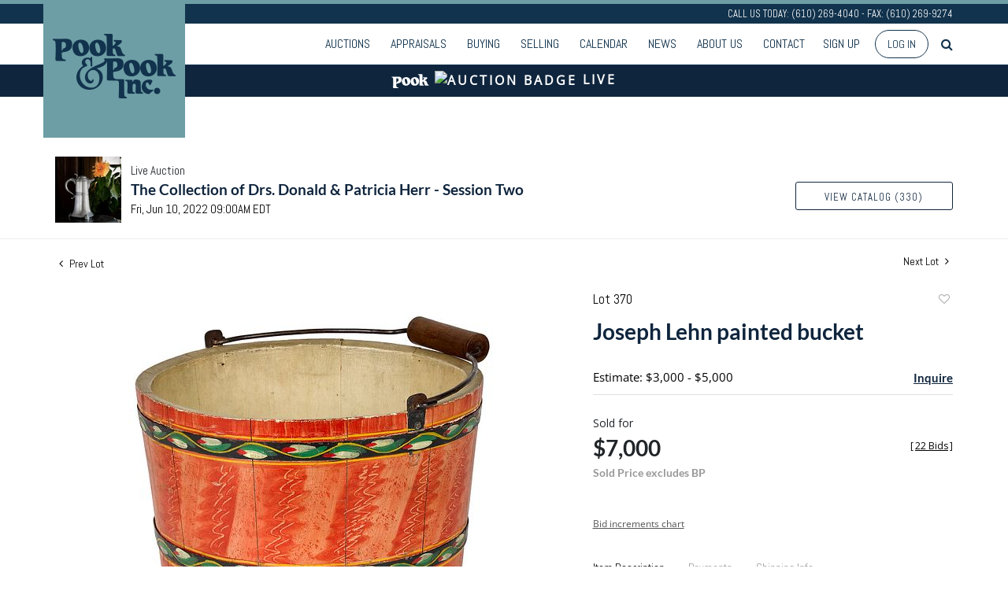

--- FILE ---
content_type: text/html; charset=utf-8
request_url: https://www.google.com/recaptcha/api2/anchor?ar=1&k=6LdzL_kcAAAAAHvauH1Jsz3Ux6njeXmqvGBbrqyk&co=aHR0cHM6Ly9saXZlLnBvb2thbmRwb29rLmNvbTo0NDM.&hl=en&v=PoyoqOPhxBO7pBk68S4YbpHZ&size=invisible&anchor-ms=20000&execute-ms=30000&cb=4n5ax1cdmju
body_size: 49842
content:
<!DOCTYPE HTML><html dir="ltr" lang="en"><head><meta http-equiv="Content-Type" content="text/html; charset=UTF-8">
<meta http-equiv="X-UA-Compatible" content="IE=edge">
<title>reCAPTCHA</title>
<style type="text/css">
/* cyrillic-ext */
@font-face {
  font-family: 'Roboto';
  font-style: normal;
  font-weight: 400;
  font-stretch: 100%;
  src: url(//fonts.gstatic.com/s/roboto/v48/KFO7CnqEu92Fr1ME7kSn66aGLdTylUAMa3GUBHMdazTgWw.woff2) format('woff2');
  unicode-range: U+0460-052F, U+1C80-1C8A, U+20B4, U+2DE0-2DFF, U+A640-A69F, U+FE2E-FE2F;
}
/* cyrillic */
@font-face {
  font-family: 'Roboto';
  font-style: normal;
  font-weight: 400;
  font-stretch: 100%;
  src: url(//fonts.gstatic.com/s/roboto/v48/KFO7CnqEu92Fr1ME7kSn66aGLdTylUAMa3iUBHMdazTgWw.woff2) format('woff2');
  unicode-range: U+0301, U+0400-045F, U+0490-0491, U+04B0-04B1, U+2116;
}
/* greek-ext */
@font-face {
  font-family: 'Roboto';
  font-style: normal;
  font-weight: 400;
  font-stretch: 100%;
  src: url(//fonts.gstatic.com/s/roboto/v48/KFO7CnqEu92Fr1ME7kSn66aGLdTylUAMa3CUBHMdazTgWw.woff2) format('woff2');
  unicode-range: U+1F00-1FFF;
}
/* greek */
@font-face {
  font-family: 'Roboto';
  font-style: normal;
  font-weight: 400;
  font-stretch: 100%;
  src: url(//fonts.gstatic.com/s/roboto/v48/KFO7CnqEu92Fr1ME7kSn66aGLdTylUAMa3-UBHMdazTgWw.woff2) format('woff2');
  unicode-range: U+0370-0377, U+037A-037F, U+0384-038A, U+038C, U+038E-03A1, U+03A3-03FF;
}
/* math */
@font-face {
  font-family: 'Roboto';
  font-style: normal;
  font-weight: 400;
  font-stretch: 100%;
  src: url(//fonts.gstatic.com/s/roboto/v48/KFO7CnqEu92Fr1ME7kSn66aGLdTylUAMawCUBHMdazTgWw.woff2) format('woff2');
  unicode-range: U+0302-0303, U+0305, U+0307-0308, U+0310, U+0312, U+0315, U+031A, U+0326-0327, U+032C, U+032F-0330, U+0332-0333, U+0338, U+033A, U+0346, U+034D, U+0391-03A1, U+03A3-03A9, U+03B1-03C9, U+03D1, U+03D5-03D6, U+03F0-03F1, U+03F4-03F5, U+2016-2017, U+2034-2038, U+203C, U+2040, U+2043, U+2047, U+2050, U+2057, U+205F, U+2070-2071, U+2074-208E, U+2090-209C, U+20D0-20DC, U+20E1, U+20E5-20EF, U+2100-2112, U+2114-2115, U+2117-2121, U+2123-214F, U+2190, U+2192, U+2194-21AE, U+21B0-21E5, U+21F1-21F2, U+21F4-2211, U+2213-2214, U+2216-22FF, U+2308-230B, U+2310, U+2319, U+231C-2321, U+2336-237A, U+237C, U+2395, U+239B-23B7, U+23D0, U+23DC-23E1, U+2474-2475, U+25AF, U+25B3, U+25B7, U+25BD, U+25C1, U+25CA, U+25CC, U+25FB, U+266D-266F, U+27C0-27FF, U+2900-2AFF, U+2B0E-2B11, U+2B30-2B4C, U+2BFE, U+3030, U+FF5B, U+FF5D, U+1D400-1D7FF, U+1EE00-1EEFF;
}
/* symbols */
@font-face {
  font-family: 'Roboto';
  font-style: normal;
  font-weight: 400;
  font-stretch: 100%;
  src: url(//fonts.gstatic.com/s/roboto/v48/KFO7CnqEu92Fr1ME7kSn66aGLdTylUAMaxKUBHMdazTgWw.woff2) format('woff2');
  unicode-range: U+0001-000C, U+000E-001F, U+007F-009F, U+20DD-20E0, U+20E2-20E4, U+2150-218F, U+2190, U+2192, U+2194-2199, U+21AF, U+21E6-21F0, U+21F3, U+2218-2219, U+2299, U+22C4-22C6, U+2300-243F, U+2440-244A, U+2460-24FF, U+25A0-27BF, U+2800-28FF, U+2921-2922, U+2981, U+29BF, U+29EB, U+2B00-2BFF, U+4DC0-4DFF, U+FFF9-FFFB, U+10140-1018E, U+10190-1019C, U+101A0, U+101D0-101FD, U+102E0-102FB, U+10E60-10E7E, U+1D2C0-1D2D3, U+1D2E0-1D37F, U+1F000-1F0FF, U+1F100-1F1AD, U+1F1E6-1F1FF, U+1F30D-1F30F, U+1F315, U+1F31C, U+1F31E, U+1F320-1F32C, U+1F336, U+1F378, U+1F37D, U+1F382, U+1F393-1F39F, U+1F3A7-1F3A8, U+1F3AC-1F3AF, U+1F3C2, U+1F3C4-1F3C6, U+1F3CA-1F3CE, U+1F3D4-1F3E0, U+1F3ED, U+1F3F1-1F3F3, U+1F3F5-1F3F7, U+1F408, U+1F415, U+1F41F, U+1F426, U+1F43F, U+1F441-1F442, U+1F444, U+1F446-1F449, U+1F44C-1F44E, U+1F453, U+1F46A, U+1F47D, U+1F4A3, U+1F4B0, U+1F4B3, U+1F4B9, U+1F4BB, U+1F4BF, U+1F4C8-1F4CB, U+1F4D6, U+1F4DA, U+1F4DF, U+1F4E3-1F4E6, U+1F4EA-1F4ED, U+1F4F7, U+1F4F9-1F4FB, U+1F4FD-1F4FE, U+1F503, U+1F507-1F50B, U+1F50D, U+1F512-1F513, U+1F53E-1F54A, U+1F54F-1F5FA, U+1F610, U+1F650-1F67F, U+1F687, U+1F68D, U+1F691, U+1F694, U+1F698, U+1F6AD, U+1F6B2, U+1F6B9-1F6BA, U+1F6BC, U+1F6C6-1F6CF, U+1F6D3-1F6D7, U+1F6E0-1F6EA, U+1F6F0-1F6F3, U+1F6F7-1F6FC, U+1F700-1F7FF, U+1F800-1F80B, U+1F810-1F847, U+1F850-1F859, U+1F860-1F887, U+1F890-1F8AD, U+1F8B0-1F8BB, U+1F8C0-1F8C1, U+1F900-1F90B, U+1F93B, U+1F946, U+1F984, U+1F996, U+1F9E9, U+1FA00-1FA6F, U+1FA70-1FA7C, U+1FA80-1FA89, U+1FA8F-1FAC6, U+1FACE-1FADC, U+1FADF-1FAE9, U+1FAF0-1FAF8, U+1FB00-1FBFF;
}
/* vietnamese */
@font-face {
  font-family: 'Roboto';
  font-style: normal;
  font-weight: 400;
  font-stretch: 100%;
  src: url(//fonts.gstatic.com/s/roboto/v48/KFO7CnqEu92Fr1ME7kSn66aGLdTylUAMa3OUBHMdazTgWw.woff2) format('woff2');
  unicode-range: U+0102-0103, U+0110-0111, U+0128-0129, U+0168-0169, U+01A0-01A1, U+01AF-01B0, U+0300-0301, U+0303-0304, U+0308-0309, U+0323, U+0329, U+1EA0-1EF9, U+20AB;
}
/* latin-ext */
@font-face {
  font-family: 'Roboto';
  font-style: normal;
  font-weight: 400;
  font-stretch: 100%;
  src: url(//fonts.gstatic.com/s/roboto/v48/KFO7CnqEu92Fr1ME7kSn66aGLdTylUAMa3KUBHMdazTgWw.woff2) format('woff2');
  unicode-range: U+0100-02BA, U+02BD-02C5, U+02C7-02CC, U+02CE-02D7, U+02DD-02FF, U+0304, U+0308, U+0329, U+1D00-1DBF, U+1E00-1E9F, U+1EF2-1EFF, U+2020, U+20A0-20AB, U+20AD-20C0, U+2113, U+2C60-2C7F, U+A720-A7FF;
}
/* latin */
@font-face {
  font-family: 'Roboto';
  font-style: normal;
  font-weight: 400;
  font-stretch: 100%;
  src: url(//fonts.gstatic.com/s/roboto/v48/KFO7CnqEu92Fr1ME7kSn66aGLdTylUAMa3yUBHMdazQ.woff2) format('woff2');
  unicode-range: U+0000-00FF, U+0131, U+0152-0153, U+02BB-02BC, U+02C6, U+02DA, U+02DC, U+0304, U+0308, U+0329, U+2000-206F, U+20AC, U+2122, U+2191, U+2193, U+2212, U+2215, U+FEFF, U+FFFD;
}
/* cyrillic-ext */
@font-face {
  font-family: 'Roboto';
  font-style: normal;
  font-weight: 500;
  font-stretch: 100%;
  src: url(//fonts.gstatic.com/s/roboto/v48/KFO7CnqEu92Fr1ME7kSn66aGLdTylUAMa3GUBHMdazTgWw.woff2) format('woff2');
  unicode-range: U+0460-052F, U+1C80-1C8A, U+20B4, U+2DE0-2DFF, U+A640-A69F, U+FE2E-FE2F;
}
/* cyrillic */
@font-face {
  font-family: 'Roboto';
  font-style: normal;
  font-weight: 500;
  font-stretch: 100%;
  src: url(//fonts.gstatic.com/s/roboto/v48/KFO7CnqEu92Fr1ME7kSn66aGLdTylUAMa3iUBHMdazTgWw.woff2) format('woff2');
  unicode-range: U+0301, U+0400-045F, U+0490-0491, U+04B0-04B1, U+2116;
}
/* greek-ext */
@font-face {
  font-family: 'Roboto';
  font-style: normal;
  font-weight: 500;
  font-stretch: 100%;
  src: url(//fonts.gstatic.com/s/roboto/v48/KFO7CnqEu92Fr1ME7kSn66aGLdTylUAMa3CUBHMdazTgWw.woff2) format('woff2');
  unicode-range: U+1F00-1FFF;
}
/* greek */
@font-face {
  font-family: 'Roboto';
  font-style: normal;
  font-weight: 500;
  font-stretch: 100%;
  src: url(//fonts.gstatic.com/s/roboto/v48/KFO7CnqEu92Fr1ME7kSn66aGLdTylUAMa3-UBHMdazTgWw.woff2) format('woff2');
  unicode-range: U+0370-0377, U+037A-037F, U+0384-038A, U+038C, U+038E-03A1, U+03A3-03FF;
}
/* math */
@font-face {
  font-family: 'Roboto';
  font-style: normal;
  font-weight: 500;
  font-stretch: 100%;
  src: url(//fonts.gstatic.com/s/roboto/v48/KFO7CnqEu92Fr1ME7kSn66aGLdTylUAMawCUBHMdazTgWw.woff2) format('woff2');
  unicode-range: U+0302-0303, U+0305, U+0307-0308, U+0310, U+0312, U+0315, U+031A, U+0326-0327, U+032C, U+032F-0330, U+0332-0333, U+0338, U+033A, U+0346, U+034D, U+0391-03A1, U+03A3-03A9, U+03B1-03C9, U+03D1, U+03D5-03D6, U+03F0-03F1, U+03F4-03F5, U+2016-2017, U+2034-2038, U+203C, U+2040, U+2043, U+2047, U+2050, U+2057, U+205F, U+2070-2071, U+2074-208E, U+2090-209C, U+20D0-20DC, U+20E1, U+20E5-20EF, U+2100-2112, U+2114-2115, U+2117-2121, U+2123-214F, U+2190, U+2192, U+2194-21AE, U+21B0-21E5, U+21F1-21F2, U+21F4-2211, U+2213-2214, U+2216-22FF, U+2308-230B, U+2310, U+2319, U+231C-2321, U+2336-237A, U+237C, U+2395, U+239B-23B7, U+23D0, U+23DC-23E1, U+2474-2475, U+25AF, U+25B3, U+25B7, U+25BD, U+25C1, U+25CA, U+25CC, U+25FB, U+266D-266F, U+27C0-27FF, U+2900-2AFF, U+2B0E-2B11, U+2B30-2B4C, U+2BFE, U+3030, U+FF5B, U+FF5D, U+1D400-1D7FF, U+1EE00-1EEFF;
}
/* symbols */
@font-face {
  font-family: 'Roboto';
  font-style: normal;
  font-weight: 500;
  font-stretch: 100%;
  src: url(//fonts.gstatic.com/s/roboto/v48/KFO7CnqEu92Fr1ME7kSn66aGLdTylUAMaxKUBHMdazTgWw.woff2) format('woff2');
  unicode-range: U+0001-000C, U+000E-001F, U+007F-009F, U+20DD-20E0, U+20E2-20E4, U+2150-218F, U+2190, U+2192, U+2194-2199, U+21AF, U+21E6-21F0, U+21F3, U+2218-2219, U+2299, U+22C4-22C6, U+2300-243F, U+2440-244A, U+2460-24FF, U+25A0-27BF, U+2800-28FF, U+2921-2922, U+2981, U+29BF, U+29EB, U+2B00-2BFF, U+4DC0-4DFF, U+FFF9-FFFB, U+10140-1018E, U+10190-1019C, U+101A0, U+101D0-101FD, U+102E0-102FB, U+10E60-10E7E, U+1D2C0-1D2D3, U+1D2E0-1D37F, U+1F000-1F0FF, U+1F100-1F1AD, U+1F1E6-1F1FF, U+1F30D-1F30F, U+1F315, U+1F31C, U+1F31E, U+1F320-1F32C, U+1F336, U+1F378, U+1F37D, U+1F382, U+1F393-1F39F, U+1F3A7-1F3A8, U+1F3AC-1F3AF, U+1F3C2, U+1F3C4-1F3C6, U+1F3CA-1F3CE, U+1F3D4-1F3E0, U+1F3ED, U+1F3F1-1F3F3, U+1F3F5-1F3F7, U+1F408, U+1F415, U+1F41F, U+1F426, U+1F43F, U+1F441-1F442, U+1F444, U+1F446-1F449, U+1F44C-1F44E, U+1F453, U+1F46A, U+1F47D, U+1F4A3, U+1F4B0, U+1F4B3, U+1F4B9, U+1F4BB, U+1F4BF, U+1F4C8-1F4CB, U+1F4D6, U+1F4DA, U+1F4DF, U+1F4E3-1F4E6, U+1F4EA-1F4ED, U+1F4F7, U+1F4F9-1F4FB, U+1F4FD-1F4FE, U+1F503, U+1F507-1F50B, U+1F50D, U+1F512-1F513, U+1F53E-1F54A, U+1F54F-1F5FA, U+1F610, U+1F650-1F67F, U+1F687, U+1F68D, U+1F691, U+1F694, U+1F698, U+1F6AD, U+1F6B2, U+1F6B9-1F6BA, U+1F6BC, U+1F6C6-1F6CF, U+1F6D3-1F6D7, U+1F6E0-1F6EA, U+1F6F0-1F6F3, U+1F6F7-1F6FC, U+1F700-1F7FF, U+1F800-1F80B, U+1F810-1F847, U+1F850-1F859, U+1F860-1F887, U+1F890-1F8AD, U+1F8B0-1F8BB, U+1F8C0-1F8C1, U+1F900-1F90B, U+1F93B, U+1F946, U+1F984, U+1F996, U+1F9E9, U+1FA00-1FA6F, U+1FA70-1FA7C, U+1FA80-1FA89, U+1FA8F-1FAC6, U+1FACE-1FADC, U+1FADF-1FAE9, U+1FAF0-1FAF8, U+1FB00-1FBFF;
}
/* vietnamese */
@font-face {
  font-family: 'Roboto';
  font-style: normal;
  font-weight: 500;
  font-stretch: 100%;
  src: url(//fonts.gstatic.com/s/roboto/v48/KFO7CnqEu92Fr1ME7kSn66aGLdTylUAMa3OUBHMdazTgWw.woff2) format('woff2');
  unicode-range: U+0102-0103, U+0110-0111, U+0128-0129, U+0168-0169, U+01A0-01A1, U+01AF-01B0, U+0300-0301, U+0303-0304, U+0308-0309, U+0323, U+0329, U+1EA0-1EF9, U+20AB;
}
/* latin-ext */
@font-face {
  font-family: 'Roboto';
  font-style: normal;
  font-weight: 500;
  font-stretch: 100%;
  src: url(//fonts.gstatic.com/s/roboto/v48/KFO7CnqEu92Fr1ME7kSn66aGLdTylUAMa3KUBHMdazTgWw.woff2) format('woff2');
  unicode-range: U+0100-02BA, U+02BD-02C5, U+02C7-02CC, U+02CE-02D7, U+02DD-02FF, U+0304, U+0308, U+0329, U+1D00-1DBF, U+1E00-1E9F, U+1EF2-1EFF, U+2020, U+20A0-20AB, U+20AD-20C0, U+2113, U+2C60-2C7F, U+A720-A7FF;
}
/* latin */
@font-face {
  font-family: 'Roboto';
  font-style: normal;
  font-weight: 500;
  font-stretch: 100%;
  src: url(//fonts.gstatic.com/s/roboto/v48/KFO7CnqEu92Fr1ME7kSn66aGLdTylUAMa3yUBHMdazQ.woff2) format('woff2');
  unicode-range: U+0000-00FF, U+0131, U+0152-0153, U+02BB-02BC, U+02C6, U+02DA, U+02DC, U+0304, U+0308, U+0329, U+2000-206F, U+20AC, U+2122, U+2191, U+2193, U+2212, U+2215, U+FEFF, U+FFFD;
}
/* cyrillic-ext */
@font-face {
  font-family: 'Roboto';
  font-style: normal;
  font-weight: 900;
  font-stretch: 100%;
  src: url(//fonts.gstatic.com/s/roboto/v48/KFO7CnqEu92Fr1ME7kSn66aGLdTylUAMa3GUBHMdazTgWw.woff2) format('woff2');
  unicode-range: U+0460-052F, U+1C80-1C8A, U+20B4, U+2DE0-2DFF, U+A640-A69F, U+FE2E-FE2F;
}
/* cyrillic */
@font-face {
  font-family: 'Roboto';
  font-style: normal;
  font-weight: 900;
  font-stretch: 100%;
  src: url(//fonts.gstatic.com/s/roboto/v48/KFO7CnqEu92Fr1ME7kSn66aGLdTylUAMa3iUBHMdazTgWw.woff2) format('woff2');
  unicode-range: U+0301, U+0400-045F, U+0490-0491, U+04B0-04B1, U+2116;
}
/* greek-ext */
@font-face {
  font-family: 'Roboto';
  font-style: normal;
  font-weight: 900;
  font-stretch: 100%;
  src: url(//fonts.gstatic.com/s/roboto/v48/KFO7CnqEu92Fr1ME7kSn66aGLdTylUAMa3CUBHMdazTgWw.woff2) format('woff2');
  unicode-range: U+1F00-1FFF;
}
/* greek */
@font-face {
  font-family: 'Roboto';
  font-style: normal;
  font-weight: 900;
  font-stretch: 100%;
  src: url(//fonts.gstatic.com/s/roboto/v48/KFO7CnqEu92Fr1ME7kSn66aGLdTylUAMa3-UBHMdazTgWw.woff2) format('woff2');
  unicode-range: U+0370-0377, U+037A-037F, U+0384-038A, U+038C, U+038E-03A1, U+03A3-03FF;
}
/* math */
@font-face {
  font-family: 'Roboto';
  font-style: normal;
  font-weight: 900;
  font-stretch: 100%;
  src: url(//fonts.gstatic.com/s/roboto/v48/KFO7CnqEu92Fr1ME7kSn66aGLdTylUAMawCUBHMdazTgWw.woff2) format('woff2');
  unicode-range: U+0302-0303, U+0305, U+0307-0308, U+0310, U+0312, U+0315, U+031A, U+0326-0327, U+032C, U+032F-0330, U+0332-0333, U+0338, U+033A, U+0346, U+034D, U+0391-03A1, U+03A3-03A9, U+03B1-03C9, U+03D1, U+03D5-03D6, U+03F0-03F1, U+03F4-03F5, U+2016-2017, U+2034-2038, U+203C, U+2040, U+2043, U+2047, U+2050, U+2057, U+205F, U+2070-2071, U+2074-208E, U+2090-209C, U+20D0-20DC, U+20E1, U+20E5-20EF, U+2100-2112, U+2114-2115, U+2117-2121, U+2123-214F, U+2190, U+2192, U+2194-21AE, U+21B0-21E5, U+21F1-21F2, U+21F4-2211, U+2213-2214, U+2216-22FF, U+2308-230B, U+2310, U+2319, U+231C-2321, U+2336-237A, U+237C, U+2395, U+239B-23B7, U+23D0, U+23DC-23E1, U+2474-2475, U+25AF, U+25B3, U+25B7, U+25BD, U+25C1, U+25CA, U+25CC, U+25FB, U+266D-266F, U+27C0-27FF, U+2900-2AFF, U+2B0E-2B11, U+2B30-2B4C, U+2BFE, U+3030, U+FF5B, U+FF5D, U+1D400-1D7FF, U+1EE00-1EEFF;
}
/* symbols */
@font-face {
  font-family: 'Roboto';
  font-style: normal;
  font-weight: 900;
  font-stretch: 100%;
  src: url(//fonts.gstatic.com/s/roboto/v48/KFO7CnqEu92Fr1ME7kSn66aGLdTylUAMaxKUBHMdazTgWw.woff2) format('woff2');
  unicode-range: U+0001-000C, U+000E-001F, U+007F-009F, U+20DD-20E0, U+20E2-20E4, U+2150-218F, U+2190, U+2192, U+2194-2199, U+21AF, U+21E6-21F0, U+21F3, U+2218-2219, U+2299, U+22C4-22C6, U+2300-243F, U+2440-244A, U+2460-24FF, U+25A0-27BF, U+2800-28FF, U+2921-2922, U+2981, U+29BF, U+29EB, U+2B00-2BFF, U+4DC0-4DFF, U+FFF9-FFFB, U+10140-1018E, U+10190-1019C, U+101A0, U+101D0-101FD, U+102E0-102FB, U+10E60-10E7E, U+1D2C0-1D2D3, U+1D2E0-1D37F, U+1F000-1F0FF, U+1F100-1F1AD, U+1F1E6-1F1FF, U+1F30D-1F30F, U+1F315, U+1F31C, U+1F31E, U+1F320-1F32C, U+1F336, U+1F378, U+1F37D, U+1F382, U+1F393-1F39F, U+1F3A7-1F3A8, U+1F3AC-1F3AF, U+1F3C2, U+1F3C4-1F3C6, U+1F3CA-1F3CE, U+1F3D4-1F3E0, U+1F3ED, U+1F3F1-1F3F3, U+1F3F5-1F3F7, U+1F408, U+1F415, U+1F41F, U+1F426, U+1F43F, U+1F441-1F442, U+1F444, U+1F446-1F449, U+1F44C-1F44E, U+1F453, U+1F46A, U+1F47D, U+1F4A3, U+1F4B0, U+1F4B3, U+1F4B9, U+1F4BB, U+1F4BF, U+1F4C8-1F4CB, U+1F4D6, U+1F4DA, U+1F4DF, U+1F4E3-1F4E6, U+1F4EA-1F4ED, U+1F4F7, U+1F4F9-1F4FB, U+1F4FD-1F4FE, U+1F503, U+1F507-1F50B, U+1F50D, U+1F512-1F513, U+1F53E-1F54A, U+1F54F-1F5FA, U+1F610, U+1F650-1F67F, U+1F687, U+1F68D, U+1F691, U+1F694, U+1F698, U+1F6AD, U+1F6B2, U+1F6B9-1F6BA, U+1F6BC, U+1F6C6-1F6CF, U+1F6D3-1F6D7, U+1F6E0-1F6EA, U+1F6F0-1F6F3, U+1F6F7-1F6FC, U+1F700-1F7FF, U+1F800-1F80B, U+1F810-1F847, U+1F850-1F859, U+1F860-1F887, U+1F890-1F8AD, U+1F8B0-1F8BB, U+1F8C0-1F8C1, U+1F900-1F90B, U+1F93B, U+1F946, U+1F984, U+1F996, U+1F9E9, U+1FA00-1FA6F, U+1FA70-1FA7C, U+1FA80-1FA89, U+1FA8F-1FAC6, U+1FACE-1FADC, U+1FADF-1FAE9, U+1FAF0-1FAF8, U+1FB00-1FBFF;
}
/* vietnamese */
@font-face {
  font-family: 'Roboto';
  font-style: normal;
  font-weight: 900;
  font-stretch: 100%;
  src: url(//fonts.gstatic.com/s/roboto/v48/KFO7CnqEu92Fr1ME7kSn66aGLdTylUAMa3OUBHMdazTgWw.woff2) format('woff2');
  unicode-range: U+0102-0103, U+0110-0111, U+0128-0129, U+0168-0169, U+01A0-01A1, U+01AF-01B0, U+0300-0301, U+0303-0304, U+0308-0309, U+0323, U+0329, U+1EA0-1EF9, U+20AB;
}
/* latin-ext */
@font-face {
  font-family: 'Roboto';
  font-style: normal;
  font-weight: 900;
  font-stretch: 100%;
  src: url(//fonts.gstatic.com/s/roboto/v48/KFO7CnqEu92Fr1ME7kSn66aGLdTylUAMa3KUBHMdazTgWw.woff2) format('woff2');
  unicode-range: U+0100-02BA, U+02BD-02C5, U+02C7-02CC, U+02CE-02D7, U+02DD-02FF, U+0304, U+0308, U+0329, U+1D00-1DBF, U+1E00-1E9F, U+1EF2-1EFF, U+2020, U+20A0-20AB, U+20AD-20C0, U+2113, U+2C60-2C7F, U+A720-A7FF;
}
/* latin */
@font-face {
  font-family: 'Roboto';
  font-style: normal;
  font-weight: 900;
  font-stretch: 100%;
  src: url(//fonts.gstatic.com/s/roboto/v48/KFO7CnqEu92Fr1ME7kSn66aGLdTylUAMa3yUBHMdazQ.woff2) format('woff2');
  unicode-range: U+0000-00FF, U+0131, U+0152-0153, U+02BB-02BC, U+02C6, U+02DA, U+02DC, U+0304, U+0308, U+0329, U+2000-206F, U+20AC, U+2122, U+2191, U+2193, U+2212, U+2215, U+FEFF, U+FFFD;
}

</style>
<link rel="stylesheet" type="text/css" href="https://www.gstatic.com/recaptcha/releases/PoyoqOPhxBO7pBk68S4YbpHZ/styles__ltr.css">
<script nonce="yEL-ysr2TvG0F1tbk1Kw0w" type="text/javascript">window['__recaptcha_api'] = 'https://www.google.com/recaptcha/api2/';</script>
<script type="text/javascript" src="https://www.gstatic.com/recaptcha/releases/PoyoqOPhxBO7pBk68S4YbpHZ/recaptcha__en.js" nonce="yEL-ysr2TvG0F1tbk1Kw0w">
      
    </script></head>
<body><div id="rc-anchor-alert" class="rc-anchor-alert"></div>
<input type="hidden" id="recaptcha-token" value="[base64]">
<script type="text/javascript" nonce="yEL-ysr2TvG0F1tbk1Kw0w">
      recaptcha.anchor.Main.init("[\x22ainput\x22,[\x22bgdata\x22,\x22\x22,\[base64]/[base64]/bmV3IFpbdF0obVswXSk6Sz09Mj9uZXcgWlt0XShtWzBdLG1bMV0pOks9PTM/bmV3IFpbdF0obVswXSxtWzFdLG1bMl0pOks9PTQ/[base64]/[base64]/[base64]/[base64]/[base64]/[base64]/[base64]/[base64]/[base64]/[base64]/[base64]/[base64]/[base64]/[base64]\\u003d\\u003d\x22,\[base64]\x22,\x22w7TDvsOEwpxJAhQ3wq7DtMOBQ2jDjcOZSMOTwr80UMOXU1NZWQzDm8K7c8KOwqfCkMOuYG/CgRfDr2nCpxtyX8OANMO7wozDj8OQwpVewqp9ZnhuB8O+wo0RM8OhSwPCvsKEbkLDsQ0HVEBONVzCg8KOwpQvKwzCicKCTm7Djg/ClMKew4N1DsO7wq7Ck8KybsONFXvDs8KMwpMzwpPCicKdw63DukLCkmgTw5kFwqM9w5XCi8KTwr3DocOJaMKfLsO8w5F0wqTDvsKZwr9Ow6zCnQ9eMsK6FcOaZXXCt8KmH1/ChMO0w4cUw7hnw4M7HcOTZMK1w5kKw5vCv0vDisKnwrLCiMO1Gwwgw5IAUMK7asKfY8KudMOqSh3CtxM5wqPDjMOJworCjlZodsKDTUg/csOVw651wqZmO3/DlRRTw6xfw5PCmsKjw6cWA8OEwqHCl8O/FmHCocKvw6QCw5xew7weIMKkw4Ntw4N/KRPDux7Ck8Kvw6Utw48Sw53Cj8KQJcKbXz3DqMOCFsO4M3rCmsKDDhDDtmxOfRPDhxHDu1kMa8OFGcKDwqPDssK0WsKOwro7w5g6UmEfwoshw5DCgMOBYsKLw7QowrY9HsKNwqXCjcOXwrcSHcKAw6Rmwp3CtVLCtsO5w6HCocK/w4hBHsKcV8KgwpLDrBXCpMKawrEwDRsQfXvCp8K9QmMDMMKIa3nCi8Ohwp3DtQcFw7TDu0bCmlbCmgdFDMK0wrfCvn9NwpXCgyR4woLCsmnCvsKULFwRwprCqcKEw7nDgFbCvcOxBsOeXSoXHgVOVcOowq7Dnl1ScwnDqsOewr7DvMK+a8K2w6xAYw/[base64]/DjcOAw5LCusOqW8OWAsKgX8OHesOSwrprVMKyexQswq/DkFDDnMKJS8Oow4wmdsOZa8O5w7xQw5kkwovCocKvRC7DhRLCjxAtwrrCilvCj8OvdcOIwrkrcsK4OQJ5w54pesOcBBsyXUllwonCr8Kuw6zDt2AiVsK2wrZDDErDrRAwcMOffsK2woFewrVlw79cwrLDjMKFFMO5WcK/wpDDq0rDrGQ0woDCnMK2D8O8WMOnW8OuZcOUJMKmRMOELRZmR8OpFj91GmYLwrFqEMOxw4nCt8OtwqbCgETDqyLDrsOjbMK8fXtbwokmGwxOH8KGw5kbA8Osw6/Cs8O8PmYLRcKewo3CrVJ/[base64]/[base64]/w4t6w6/Cs3Qew4TCgSDDhcKZw4TCpgnDoT3CtsKeHTNJcMOsw4xPw6vDpsOmwpxuwqBww5NyY8OzwrnCqMKXGyvDk8Oxw7crwpnDsgoowqnDicO+fgc2WyrDsw1zSsKAcGXDvMKXwoDCjS/CgsO2w7/[base64]/CicOxI8KzLDQpMcOrw5TCvz3CkXA9woHDtcOYwqPCrMONw7vCnsKMwosbw7XCsMKwIsKkwqTCnQdSwrkNa1jCmsK2w6LDk8KpIsOOT0HDk8OCfSPCqXzCtcKVw4glL8K1w6HDpHjCssKpSCNyOsKaScO3woXDiMKJwpA+wo/Dl18xw7nDqsKiw5JKOcOZe8KLQGzDkcODBsKywokUF2oDecKjw7dqwp8hJMKyIMKCw6/CtTbCicKGJcODQkXDhMOxYcKTFsOOw6FBwrnCtsOwYSA4X8OMQQ8jw6ZEw7J5cgQjS8OQYxx0WMKjNQLDtWnCkcKLw5ZywrfCuMK6w5vCmMKaRGkxwoobb8KzIizCgMKewpV+ZydpwonCoRjDigMiFMOqwpx6wohPRMKBQsODwpvDhU8sdCYNYm/Dmn3Cm3fCgMKcwrjDg8KPOMOvAUwXwrbDhz8IPcK8w63DlRIpLmbCiA5qwrsuCcKwAjnDkcOvPsKxQhNBRSozF8OsJQ3CncOTw4o5H1ITwrLChBNgwpbDq8KGThoebx8Nw74owpfDisOLw6PDkVTCq8OZB8O/[base64]/bEw0WsKXZy3DpcKtVsK/w4lmLSB4wpN8IcOXMsKnb8OLw4sWwoosRMOkwq84D8KEw795w4hzHMO0a8OkWMKzFX59w6PCi33Dp8KYw6jDs8KCTcKIbWkQMXI2aAdtwoY3JVfDhcOYwpQlITYYw5Q8JWDCgcKww53CnFHDhMK9IcO+PcOGwoJHZ8OibAsqb2sfXhfDtSrCicOzdMK3w4HDrMK/UTLCs8K4cAfDqcKZMCEmXsOuOcKiw7/DswzCncKpw43DtMK9wqbDrX8cLClww5IIfhXCjsK+w6YowpQvw5omw6jDq8KtCXwBwrtZwqvCmGLDpsKAO8O5EMKnwoXDncKiMAMrwoo5fFwbI8Kyw53CuCjDlsKiwqc8S8KBBxx9w7jDvUXDghfClmTDicOVw4hvWcOGwrnCq8O0a8Kiwrhbw4rCiG/DpMOITcKywpkIwrRbXxg+wrTCscO0dklPwrZtw7DCp1lrwqkULDxtw4AkwoHCksOFJX1uQ1XDjMKawqZnR8OxwpHDk8OUR8K2asOsV8OrNHDDmsKXw4/DnsKwDAwxMEnCrFA7wovCmjfDrsOJdMOQVMODV0RXBsOiwq7DicO0w4pULsOpd8KXY8O/KcKcwq0Rw70Rwq7Ck2YIw5jDiCRzwrfDtC5ow6zDvDNUXEBYa8Kdw5QVTcKqJMOya8OWMMObSmkLwq9nCxXDosOpwqjDr3vCtlUJw4FRK8OZK8KywrLCpldpAMOUw77Dq2J0w7nCkcK1wp01w5rDlsODBBTDicOTV3F/wqnCrcK9w6glwp0mwo7ClQhQw57Cg3Ncwr/Cu8KQOcOCwqU3Z8Ojwq5GwqUZw6HDvMOEw49iGsOtw4TCpMKJw5cvwqfCs8Ogwp/[base64]/[base64]/[base64]/DgcONwr46NcK+wpbCox0Gc8KVHEvDmgPCt8K1Vjhjw6dAfTbCqQoAw5jCtCjCox1rw7x/[base64]/Ck2kmw7vCuMO6wqPChMKGEQHCg8OPw4McBxvCnsKSG1JyekfDmcKVV0g7QMKsDcK6Q8KCw47CqcOmLcONeMOKw54KD0/CncOZwonCjcOAw7MQwprCoxlEJ8OHEx/CqsOLDAJ7wo1XwpB2H8K1w5R7w5gNw5fDnWfDnsKwAsKcw5Z8w6M+w4fCrnlyw5jDjADCk8Ovw54uXQhJw73Dn3tfw759asOvwqTCrlRjw4TDp8OYHsKoNArCujfCsGJ1woZ5wpU1FMO5BGJ1wpLCnMOfwofDtcOHwoTDmMOaIMKif8KLw6LCtcKew5zDkMK/MsOHwrlMwodkWMOMw6vCscOQw4LDt8KNw7rCmRVLwrDCsn9BLhXCqTPCgDAQwqjCqcOUXcKVwpXCkcKXw7I5QU/CkT/DpsK0wqHCgR0Kw7o/[base64]/CuMKtwo3Dk8OnV3luwrIkwqbDscKiw7ceEXIEdsKOdBfCvsO6Zg/DpcKkSMKOTFLDmWwAQ8KKw4fCox7DucOya0UDwpkiwpUfwp5TL0QNwoFvw5/DlkFQHcOpTMORwoFjXX4iDWbCohk5wrLDk0/Dr8KnYWTDvMO0KMK/w6LDrcOdWcOiMsONAVzCp8OVPApmw4w4QMKqJcO/w4DDsiYSOXzCkh8pw61/[base64]/Cpygbwp/CvMKVEMObw6Nga8KZMCTDuHbDosKpwr3CgGBNOMOtw7MgT0B4TT7Cl8O6SjDDq8KHwowMw6IScnfDly4YwrzCq8KPw6nCtMKhw6xEW3NcIl4jRBnCtsOUfENlw6HCnQ3Cn2dgwo4Twrk9wofDosOVw7opw63CkcOjwq/[base64]/[base64]/CiMOvF8O9TUbDgzRNwo0QaHTCtcKFwr/[base64]/CtcO3csK9wrPDkW/DlMKAwrbDsVVfwoDChMKNBMO8DsKUcmR4OMK5TQ4sMBzDpzZWw7JcfAw6OsOHwp/Dt3PDpHrDlcOjGsOTV8OtwrfDpcK8wrTCi3Q4w5xTw5sHZ1U0woTDi8KbOGAzecOPwqpkXMKOwp3CtHPDvcKGKsOQRsK8bMOIcsKLw6BhwoR/w7ciw7ECwp41eQbDggjCriFuw4YYw70BDwrCksKTwrzCrsKiFm/Drx7DjsK/wr3CkShTw6/[base64]/CksOvwo7Cp23Dh0vCq8OqwpnCmMOCw40XwrXDqMOSw7zCnC5EF8K4wqDDksKLw7wiPsOVw7DCmsODwq0VD8O4QA/CqU5hwpTCuMORAGDDqz57wrx/[base64]/DtcObbsO5w57DshjCi8O7w6ANBcO3SW7CjcOrfDx+EcO3w6vChAbDmMO7Gkc5wp7DqnXDqcOZwqPDq8O+WjXDi8KhwpjCknPCgnApw4jDiMKrwogSw5AewrLCh8KvwpbDll/CnsK9wqLDkW5Vw6x7w6MFw5fDtMKdbsK1w5MMDMOWX8K4fAnChMKewoRVw7vChx/CrDYweiHCj0sxwozCkxsRcXTCvRTCqsKQdcKdw4xMUi3DmMKvF1UJw6vCu8Krw7fDp8KiQMOBwrd6Gn3Cu8OSaHAcw7XCm0DCk8KYw7XDrX/[base64]/w4Yvw7DDvsO/IcKswqTDpW3CqMOwAcO+w5tHw48pw4lycUEtPAXDsGpVfMKvw65YQxrDscOHVml9w7V5b8OIGcOpaTUFw6wgJMOXw4jCmsK+Vh/ClcOHUHMgw78PXTtYT8KgwrPDpndzKMOJw5fCssKDwr7CogvCj8OjwoHDtMOJW8OGwobDqcKDHsKCwq/DscORw7UwZ8Ofwpk5w4XDkzJnwpYgwpoUw4oZdxfCrxcKw7McQMOQacKFX8Kvw6ZpH8ObA8Kgw7rCvMKaXsKLw7DDqkw/fX/[base64]/wppwwqfCnmjDglhkPMKYS1nCn8KwwqQweALDphzDshVSwqLCoMKNScO0wp1ywrvCgMO1RE4KRMOGw7jCqMO6dMO7WGXDskt/MsOdwp7CqmFkw44Ow6QIY27CkMOoQgLDvEZjdsOXw7Iba0rCs0jDh8Kmw4HDsRPCsMOxwppJwr/CmjlsBVAYO1Nlw6A9w7LCgj/[base64]/DqUx3fcOtwpFUNBbDhmN3w7/DvcOnwrUtwptkwq/Du8O+wo5sI1fCqwBOwpd2w5LCiMOtccK7w4TCnMK1FTx1w4QANMKWGTLDm0JtNXHCrMKrSm/DmsKTw57DshZwwr3CmcOBwpQCw6nCnMKOwoXDrMKDNsOqIkpAaMOJwqQJGE/CkMOkwrHCm1jDqMOKw6LCgcKlakB1Sw3CiRDCuMKZQAzCkxzDmgjDrsOsw4lcwpp6w5HCksKsw4bCg8KFfX7DlMKqw5cIChJqwp46JMKma8KxKcObwodcw67DisKewqZdTMKXwqTDtjs5wqzDg8OJQcKNwpkzasO3S8KQRcOacMORw5zDlHHDssK+FsK+QF/ClgnDhHAJw59kw5zDmnXCpyDDtcKnDsO7KwrCuMObBcK+D8OKKTzDg8O5wqjDrwRdXMOGTcKSw7rDlWDDnsKkwpfDk8KCGcKawpHDpMOnw67Dth4PE8K3V8OIGRwMbMOAQQLDsQDDkMKYWsK6XsKvwpbCtcKjBAzCpcK8w7TCtwlYw6/CnWYsCsO8HjldwrXDjQzDmcKOw6vCocODw5I2cMOnwrrCo8KuDcOLwqA6wqfDlcKVwoTCrcOzPQEnwpBQc2jDjg/Cq2rCrhzDqUzDm8OdQhItw5XCtm7DukItTy/Cp8OnCcOFwoXCq8K1EMOIw6jCocOfw4pVNmMjT0YQQAQ8w7PCjsOHwr/[base64]/w7PDusOmDnkDbMKpw6pQOHlewqYvCsKbcMKYw4RaY8KxACIkHsOTKcKTw4XCksO2w68MNcK/CBfCvsO7Bj7CgsKnwrrCik3DvMOlM3xbDsKqw5LDsGk2w6/[base64]/ChlPCvg7CuGp1wooNwoVmccO4w6U1RAZXwpvDpBTDsMOzScK4M1zDgcKDwqrCs1k/w7owWcOvwqgEw59TLcK0dsOTwrl0KkoqOcOVw5lqQ8K+w6fCocOAKsKRGMOowr/Ch3duGTYMw4lTb0TCnQjDsW5IwrDDu11KVMO2w7LDtMO5wrNXw5vCu09+VsKhDMKfwq5gw7TDu8OBwo7Cg8K8wqTCk8KSbE3Cvhh6R8K/[base64]/[base64]/[base64]/YB5pw7dPfsOVQjpUT29EMcOtGsOowrU1UDTDo3EYw48QwpVfw67Ch1LCvsOibAU/HMKYLFpUM3XDvUl0JcK5w4MVTsK+RXLCjy4NLlXDjcO5w6/CmsKTw53DilXDlsKRAETCm8OQw7PDkMKaw4YZPlkAw6VxIMKYwrZtw5JtDMKAFW3DuMKVw5HCncOCwq3DkFBPw7EsJMOUw5bDoSvDmMOwEsO2w6Qdw4M5w6Bxwqd3fn3DnWA+w4EWT8Oaw7Z+PcKQYcOFLAEfw57DqxfDh1PCm2XDmGLCi1/DvHUGaQvCgH7DlUl7bsO3wrkNwo5Vwpk/wokQwoFiYcOgFz3DiWtGKsKCw78OQxUAwoJEL8KAw7hAw6DCk8OYwo5oDsO7wqEnM8KtwofDqcOGw4rChC4vwrDDsiogJ8OaLMKzZcKlw4hOwpAEw4NjZGrCp8KHDS7DkMKjFFwFw6TDjAIXJXDChsOQwrsEwrUwChV/bsOTwq3DmH3DmcOjZsKVQ8OGBMOiPFXCosOsw7PDqQcJw5fDjMKYwrLDnDRlwpDChcO/wrlNwpNTw6PDoRgBKl/CscOlSsOWw6Bzwo7DhgPCgHoyw4FYw6vChjzDhCpnKcOMGHLDl8K6BRPCvywhL8KZwrHDlcKiGcKOBndGw4J9P8Ogw6bCtMK1w57CrcKlQTYRwp/[base64]/CoSTDsADCtTRpwojCuSbDqkUbwrMPw63DrxPCssKSKMORwq/Dg8K3w5wwGhdPw59RAcKLw63CqFXCk8Kpw4NLw6bCrsKOwpDCvyNVw5LDqhhUYMKKFT8hwo3Dq8ObwrbDt2xaIsK+JcOVwp5vesODbX9+wqB/YcORw7YMw6wbw5HDtR0Fw4PCgsKtw5zDgMKxCmciVMKzLxfCrXXDsAcdwqHCn8KVw7XCuXrCjsOmPy3DjsOewq7CjsOKfyvCp27CnF8xwrXDicKzAsKQRcKbw610wrjDu8Kwwo4mw77Ct8KBw5TCkxbDuExYbsO0woIcCGjCkcOVw6/[base64]/CpMOCb2gvwp7DuHbChGXCsFTDn8KjwpUJw5HCgsOlwoFRYRBjAMO5Qm8pwo3CjS1wZV9RbMOrf8OSw43DpjARwpHDsg5GwqDDncKJwqdqwrPDskjChHLCkMKLC8KWJ8O/wq0iw7hfw7rCisOBSXVDVwXCqcKsw5ABw5PCgSQRw4R4FsKywq7DgMKUPMKiwrDDq8KPw4AXw4hYEX1Bwr81DQ7CuVLDssObNELCjETDhxtfKcOZw7DDukY7w5XCnMKiAw1yw7XDjMO5fcKsIRDDvTvCvigNwodVahLCgcOLw4BOIHrDgwzDjcOTNF/[base64]/[base64]/CpxvDmsOyMRwTw5U1w7tGw6XCmMOubCc3e8OWw7rDhQLDuDjCjsKswpLChHlKai8KwpFJwpLCo2LDtkPDqyRTwqzCgmTDkgvCpVbDtsK+w696w7IDPk7DnsO0wpU/w7d8CMKHw6jCusKxwrrCpHVcwrfCk8O9O8OmwpfCjMOCw7Zfw4PCksKTw6YBwonDr8Ofw7M2w6rCn29XwozCrMKXw41Rw6ZWw6wgPcO6Yw/DkHHCs8KYwoUdwovDkMO3V3DCucKTwrbCtGN4LsKYw7YjwqzDrMKIJsKxFR3CnC3CuADDujwVIcKJJi/CkMK2w5JLwpAyM8Kbwr7Du27Dq8OMJFjCqX8/DcKZTsKfJVHCjh/CsWXDjVlpd8ONwr3DrjdzE38NTx1jf2Rrw4hmMwzDmGHDmMKnw7HCkUMfdFTDqBkkAlDClMO6w6MkSsKBUUsawqRCb3d/wprDosOJw7rCoxg1wp54cmUdw4BWw4LCgBpywpVTf8KBw5rCpsKIw4IWw6pvDMOGwrDDpcKPMMOnwpzDn2fDhhLCr8OYwonCgzUwLihswqnDk2HDgcKBDC3CjCBIw57DmTvCoCIWw6wKw4PDjMOIw4VMwqrCq1LCocOdwrNhMlJow6pyNMKzwq/CnmnDphbCpzjCn8K9w7J3wrbCg8KbwrnCr2J1TsOsw57CkcOwwqJHHmzDrsKywrk1esKxwrjCv8Ojw6DCsMOyw5bDgg7Do8KlwpN7w4hDw51eI8KLV8Ksw6FOcsK8w4zCqMO9w7I4QwUVcQDDrHvCi0jDjxTDilYJfsKvb8OJYcK/Yitmw4ojIzHCoRbCnsO3IsKxwqvCpWoWw6RqKsO/RMKAwpBYesK7TcKNHwp3w5p3RQZ7D8OQwoDDnEnCnRMJwqnDv8K+a8Kcw7rDuy/CocKCIsO4DR5VGMKIaTh5wo8WwqYHw6Z8wrM7w7cOSsOLwqBvwq3CgcKPwpk6wp3CpHUkXcKVScOjHsKVw6zDlV8DdcK8CsKRQS7Ck1XCqU7DqUN2UmvCrHcXw7nDk0HChEwdQ8K/w57DsMOLw5HCiTBGW8OyPDQdw65+w5HDu1LCqcOqw7Fsw4PDlcOFdcO6McKAYsKlbsOAwq4OPcOpSmp6WMKTw7DCrMObworCvcKCw7PCtMOdXWVVJlPCocO2FkhrShscdTVbw4rCjsK9HE7Cl8OCK3PDngEQw40ow7TCr8KYw6ZbBsO6w6MPWgPCrsOXw5J/JBrDnEpCw7fCksOrw6LCljLDsVXDnsKDwpk2w4EJQDQVw4TCsBPCrsKdwqpuw4/Co8KybMKxwrVAwoBXwqDDiV3DsMOnFF7DosO+w4LDkcOMdcKPw41Gw6kGNEhgKxVFNVvDp05kwqUmw6DDrsK2w6HDrMK4K8O+w6hRYcKwcsOlw6DCoFBIHDzCgSfDrmDCjsOiw7LDnMO5w4p1w6YjJhLDtjjDpXDCuDTCrMKcw4NWT8KGwrdjT8K3GsOVHcOnw7/[base64]/DosOPworCusKUwpfDtFsXfsOaw7IFw7vCmcKYWmvCjMO0WGLDqFvDnQQfwpXDrx/DgSHDmsK4K2nCmMKxw55sXsKyGR8/ORLCql8wwqReCx/CnhjDp8O3w4EJwrdow4RNDcO1wrVhDcKHwrEZdzkBw5fDkcOlP8OGaDplwqJiXMKewp1yIBpIwobDhcOmw7o3Z1/[base64]/Dv8K6wqozRArDuUYyw4HCksKGfsOwOizDuAwcw6IXwoY9H8OVJsOXw5bCkcOKwplZQS5AdlnDjB7Dui7Dq8O7w7k0RsKmwprDn10peVHDpkXDmsK6w5/Dpwo1w4DCtMO/PMO0AEQew6rCon8rwrNpUsOuwqHCrm/ChcKbwpkFMMODw4jDnCLDvi7DoMK0eTdPwrE4GUxEaMKwwrIGHQ3DmsOiwqIkw6jDu8OyLA0hwrx8wpnDn8K8fgB0csKNBmNPwoo0w6nDiX0lR8KKw4JGBVMCNWtnYU4sw5plaMOAP8OoczDClsOOKk/DhVrDvsKvScOWLFgKfMK/w5VFY8KXWgLDg8OQM8KHw4BIwowyGFvDq8OSUMOjfl7Ct8O/w60Dw6Uxw6DCoMOKw7J+dWM3b8KPw7Q/[base64]/CvXIhw4Q8w4wzbXXCicO+VcO3O8OvLcK8W8KvLEEiaQxyYG3CuMOMw7rCtVt6wod6wq/[base64]/[base64]/[base64]/Cq8OWFcKzwqzChcKpw7/CkGLDhMOYwrxqOmbDkcKZwr7DqzNfw5pOKRvDjBpOdsOCw67DjFhAw4ZeOk3Dm8KBc35cXXxCw7HCgsO2C0jDjHJmwrMgwqPClcOyQ8KRcsK3w6FVw4t/N8Kkw6vChcKnSlHCsWrDqBU4wo7Dg2NTFMK9FyV1OGpswoTCocK3BU1XfDPClMK0wpNtw5nDncO4UcO9G8O2w4bCvF1BOV3CsCAuwrNqwoPDg8OYRxJVw6LCgkVFw7vCocO8M8OkcMKJeFlyw63Ckj7DjmnDo3UqBcKVw69JW3E0wpp0QiDCvRBQc8OSwp/DtUA0w5bCkjrDmMOcw7LCn2rDpcKLMMOWw4bCgxLCkcOcwrDDix/CpDEAwoM5wpIUJ3bCrsO1w7zDtsOPWsObEgHCj8OSQRwVw4BEYmrDlyfCsXgKVsOGZFzDsHbDosKRwp/CusKdbGQfwrTDs8KuwqxGw7svw53DtxjCpMKMw5Zmw5dNw4xwwpJwPcKlJHfDtsOnwo/[base64]/[base64]/[base64]/woxwwpTDriBOwpfDiMKqw4RSwrocKcK2HMOEw4XDlU5mbTdlwpzDvsKLwpnCrnnDtFbDnwTCk2DCozTDhUgYwpQmdBnCocKow6zCi8KQwptNOBHCssOHw6HDnWgMF8OTwpLDog1ewrYrWkIdw515HEzCmXsrw5UkFH5Fw5zCs2o7wpl/M8KMKD/DnVbCjMKMw4bDlsKFK8KSwpsnwp/CosK0wrlkBcOMwrrDgsK1JMKpdTHDu8OkJwPDt2ZmP8KNwpTCgcOGeMOSScOHwqbDnnHDgxrCtRHChRnDgMOqMiVTw5BKw4fCv8K3YXPCuXnCizo+w4XCmcKQM8KSwpIbw6Ahwr3Cm8OUCMO3Uh/CicKCw7LChCTCgVLCqsK1w7k1XcOaS2hCecKaKMOdLMKlORU4JsKsw4MsAkvDl8KeYcOAwowNwrkYNFdlw7kYwpLDq8KaKcKpwo0Vw7LCosK0wo7DkWN6WcKxwrLDvHHDhcKDw7sswp43wrLCosOMw77CsW1qw4hHwqJOw4jCjATDmXBqcH4LTMKTw74PXcOGwq/DtzjCsMKZw7QNacK7USjCu8OyCAwZZjoBwr1SwppFVWLDrcK2ek7Dv8K2IEU+wpRXCcOow4bCmCDCi3/ChCzDs8K0wqzCj8ODSMKwYGPDgXZvw6NncMO/w4UXw5AKLsOsOB/DlcK/bMKDw6HDisK6XWc6GMK6wozDqjJwwoXCowXCmsOUEsOnFQHDrgDDuS7ChMOgK2DDiiEqwrZRKmhyP8O0w4tnCcKkw5jCskfCiXXDv8KFw53DtnFVw7HDpEZTNMOCw7bDgmLChgVTw4HCjQ92w7/DgsOeWcOIMcKgw53CtQNKKDLCu0hPwpQ0ZwPCo00JwofCucO/[base64]/DlsORw71ES8OlA8OswrfDqMOPX0ZEwpTCtVzDhcKOPsOAw5bCgk/ClWxzScO9TjlZMcOXwqBww7QAwq7DqcOoMBtyw6vChwrDl8KzaRkiw7XCrCfCoMOTwqbCqWrChgNhIU7Dhg9vJ8KZwprCoErDgcOlBz3ClBlKKURSfMKzQH/[base64]/Dg8KFLMKGHsOXwqPDncOmIxTDq3HDuj0Ww6/[base64]/wqHCsgvCrAomwqHDmA7CnMKMeC94UyfDosKAdsOew7cjasK7w7PCjC/CvMO0XcO5B2LCkQEvw4jCoQfCqWUMScKMw7LDuCXDosOaH8KoTHAwe8Ogw4YpJCLDmizCt3UyMcOuTsK/wqTDkSLDr8OjGD3DtnbCp0IicsKkwoTCmlrCmBbCklLDgkHDiUPCjBlvGSTCgcK4XsO1wqjCsMObYxwwwrnDksKfwooyZRYLKsK5wpx7IcO0w7R1w6nCv8KnByZbwrjCuQcHw6jDhkZqwqIHwpdzPWrCt8OlwqnCqcKHeSrCuR/CncKKIcO+wqZFWknDrXXDoW4jOcO4w7VWbcKSEybCvlnDlj9zw7MICT7DkMKhwp4fwonDqHvDtUl/MQNWEsOLZy1Aw4pTKcOFw6dywrVvei0pw6oqw4zDqMOsE8OhwrfCvjPDixgpVEPCsMKeAAxUw5PCihrClMKVwoIzFinDjsOqGlvCncODHlwFe8KbS8Ocw5cVQ1rDicKhw7bDnRLDs8OsTsK8N8KRVMOlISIvV8KhwpLDnW0vwo1HDHXDszTDs23CrsOsDlcFw5/Cm8KfwrjCisK9w6YLwpg2wpoJw7Jlw70rwo/DmMOWw59gwrY8MHPCo8O1w6IQwp4aw4hONMKzDMKdw4LDicO8w4d8BG/DgMOIw5nCuXPDncKsw5rCqsOkw4QpfcOXY8KSQcOBRcKVwqY7T8OCVQgDw4LDgAtuw48Aw63CiBrDnMKTBsOnGzjDrsKjw5nDiwgHwr0aLjgDw60YesKQH8OOwoxSKxNdw5ptETvCiUlKfsOBADgKUsOjw6TCoCZaZcKpTMObEcOsCjXCtEzDncOww5/DmsKSwqvCoMOMd8K4w71fYMKAwq0lwoPCrHhJwqA4wq/DrhbDvXg2BcOiV8Oof3wwwoYcZsOeIsOCdAcoKXDDuF/Dk0rCmTPDhMOibMOzwpjDpBdkwpYtXsKRMgjCpcOVw79efmVww7wfw41nbsO3w5cJLG3DtAcGwoxzwoQnUSUVw6LDjMOwUn/CqQLDusKNf8OiT8KFJxN+fsK5w7/DpcKnwo5NdMKQw6pXOgwAcAvDs8KJwo5DwpczLsKawrIbFWV/JQvDiUZtwpLCvMKZw4DCmU1Zw7p6QDnCkMKNC0hzw7HCjsKrUzplN2DCscOgw78owq/DlsKXDj85woZDdMOPbsK/ZibDqjcNw5Raw7PCtsKyO8KdXz81w6nDsDlvw7zDhMOxwpLCpmwOYg7ChcKLw4Z8KyhHPcKCGAAww54qwph6AV/DuMKgBcOHw7lbw5N2woEjw78bwpoKw6nCnVXCgkB+HsOMHCg1ZMKQBsOjChTCiD4UHXZbOiEMKcKrw5dMw70BwpXDmMO+fMKWCMO/wpnCpcOfShfDl8Kdw67ClyIewpNAw5nCmcKGKsKGKsOSEiJEwqszZcO/OCwCwrbDqETCqGlmwrU8bD7DjMOHOGp6GgLDnMOVw4cqMMKVw7LCsMOVw57DlSQLRUHCjcKiwr7DhwArwo3DmMOFwrEFwofDsMKawpbCrcKCSxMWwpLCh1vDtHYCwr7Ci8K7wq8/McK3w64PBsKYwpZfNsKdw6bDtsKfVMO9RsKlw6vCvVXCvcKgw7UnOcOnNcKudMOJw7nCusOgFMOdaDDDjBEOw5xFw53DiMO/PcOmFsOFEsKQE20oYBbCuz7CusKYGx5+w6cJw7PCk1JgGwbDrQJma8KYNsOnw6jCucOEwpPCq1fCh3zDngxrw6nCr3TCqMO+wpnCgQ7DrcK7w4Row4N/wr4Yw7IQJjzCuTrDvXUbw5fCnB1xBcOYwqIfwpB/LcK8w6PCjcOOAcK9wq3DiDbClTnCvCPDmMK/LRYuwr1TXH8Ow6DDmXQEExrCk8KeGcKoO0vDpcO7ZcOsXsKWUV/DmhnCgcOmQX85bsKAV8Kzw6rDlG3DkjZBworDi8OxRcOTw6vCmnHDs8OFw4/DvsK+A8KtwpjCpBgWw7FWdsOww6vDvWpEW1/Dvh5lw6vCiMKIfMOLw6LCgMONGsKVwqd3bMO+M8KjEcKzSUk+wqo6wqlCwrQPwrvDplMRwpRxfz3CnUolwqjDosOmLxknMHdXSRzDi8OtwpDDpzB0w7FgHwxWIU14wpQ/aAEwI1lWOnPDlG1Iw43DpnPChcKPw4DDv14hOxYdwpbCnSbDucOlw55rw4Rvw4PDisKEwpcpSjrCtcK5wpErwrtowr3Ck8Kfw4fDh3ZsdCVQw4NVE3Y8WyvDhcKvwrRteGppf0UDwqPCjVLDj0XDhzzCgB/Dq8K7ai4Mwo/Dhildw7LDisOMUQXDlcOnLsOtwqlqQMK0w7lFLxbCsH7Di1/DlURGwpBJw7g+f8Kew6cWwph6LBxow5LCiSvDjn0Nw6FrXAvCh8K3TnMHwq8OUMOVQMOCwqzDssKfV0FiwpcxwosiTcOlw4goKsKdwpRWLsKtwq5Ja8OmwqI/[base64]/CuXNGKAkWDgrClcKJw5hvw5x0w7UnLsKtZsK0wq/DvgfDiABUw7BEDXLDqcKQwrAYdllSKMKLwpQlesOaS2xVw74cwppJCz/[base64]/[base64]/CosOnwq/DuMKow5wrw4/CrMOSw6LCvlBbw6t+N23CkMOKw4rCmsODbDckZBJDwoZ6U8Kvw5wfOsObwrjCssOPwqTCgsOwwoZrw5PCpcO1w5pUw6hFwobCkVMXR8O/Pm1QwrXCvcO4wpYIwplTw6rDsGMIfcOzPsOkH3o/[base64]/[base64]/[base64]/CtzlBL8KJw6/CkRAiwrfChcKFPQNcwqRcwpDCpsKwwrs1J8Kxwp4ewqfDtcOyDMODEsOpw71OCBTCp8Kuwo99IxTDh2zCrjgYw7TCh2AJwqLCkcOFJMKBMx0ewqXDi8KxPWvDuMK6LUfDjE/DohTDhjw0esOoGcK5asO2w45dw5s6wpDDpsOIworCkTrDkMOvwpJGwojDnQLDgFILaB0qMWfDgsOHwqUqP8OTwr4NwrBYwoorccKZw5/DgcOZaiMoBsOwwo4Cwo/CjQ0fEsOVGzzCl8O5L8OxT8Ocw7oSw5ZcR8KGDcK9N8Ojw7nDpMKXwpTCqMOOLxbCjMOOwpF9w4/DnwdNwrNTwrvDujo5wpDCo2JUwoHDtsKwJCwlBMKBwrJyKH3DsgrDl8KXwqNlw4rCv2rDqcKpw7IiVSElwqArw6jDlMK3ccKqwqjCt8K6w6sqw6PDn8O/wpUFdMKBwoAYwpfCrFoiOzw1w5PDv2khw7HCrcK4GMOIwpdhL8Oaa8OQwqQPwqbCpsODwqLDjRbDtgTDtjLDgw/Ch8KaDUXDqsKVw5NlOGLDlg/[base64]/CpcKpd8O4JU4BBEwIwo3DhcO9w75Dwqlaw7JWw75tO1J5P3MNwp3CgmhOBMOWwqbCgMKaQjjCrcKGSkomwox/KsOxwrDDqcO5w4R1C3lVwqBYeMK9VhHCn8ODwpUPwonDssOkBsK/TcK/[base64]/ChAMbCsOYwr3DvUXDvzVwAcOBXHrCsBLCncKuQcO9wrHDlUMGQ8OyPMKAwoo2wrXDginDn0oxw5XDq8Kne8K4QcOrw4g5w6JoSMKBRichw5MxMx7DgsOpw5JdAsO/[base64]/[base64]/OH7DtwjDiiklAMO1wobDg0scwqTCgcOwagMxw43ClsKmU0/DpjQow5JddMKEYcKdw4jChgfDssKpwrzDvMKUwpRJXcOSwrrCpxE7w6fDjMOGfDPDgDs0ASrCv1/Dt8Onw75rLR3Clm7DsMOzw4AVwpvDolnDjicFw4vCpCPCu8OxH0QFNEDCtQLDtMOkwpLCvMK1Y1bCqirDuMK7F8OswpjDgTxAw6ROM8KUYFRXU8ODwosFwonDozkCVcKFGQxJw4XDscKpw5/[base64]/w55pw6zCpcO6AsKzwrLCnMKUIMOnwozDnsOIw53DnHXDmRE1w70bI8KtwqHCvsK2P8K2w4/CvcKhLxhvwrzDucOTMsO0W8KSw6lQecOBPMK4w69sS8OJRBRXwrfCisOlNmxBN8KWw5fDozR0CivCiMOSQMOERXAVBGfDjsK1WwtBZHNoIcKVZXDCm8OIQ8KECMO2woTCo8O5XjDCjkVzw5fDoMKswrfCkcO4ahbCs3TDl8OZwro5TwLCgMOOw5/DnsKSDsKNwoYRKmPDvHtHLEjDgcO8LkHDqHLDillBwpVTBxzDsglzwoTDiQYqwqbCtMKhw5nChjbDlcKTw5VmwpbDlMO3w6Yuw41qwrbDpRDCpsOiNUsZdsKCDxE5AsOXw5vCvMORw4vCmsK8wpzChMK9c2XDuMOJwq/DlsOqI2scw5soCAUHMMOeAcOEYcKFwq9Xw51LIxZUw7zDiFRxwqJww7HDtDYTwo3CusOJwoPCoWRpXCRaUH/Ck8KIIjQCwopWDsONw4xDasKUH8OBw77CpynCosOlwrjCsApsw5zCuRzCkcK/RsKrw5vCkR5Cw4t4LMOjw4VRIFjCpkUZW8OJwpXCq8OJw5zCtRlrwqY7BSzDpg/CkWHDmMOWewozw73DmsOHw6DDv8KDworCocOsJzDCg8KPw7nDmlUUw7/CpS7DkMOwVcK5wqTCgMKIZzfCtWHCgMKlKMKYworCu0Bww4PDoMOzw6tEXMOURHHDqcKjY1ovwp/CqRtIYsONwpxaPMKvw7ZQwqcyw4YAw6wWdMKvw7zCo8KpwrTDkMKPLEDDskzDllXDmzdrwqnDvQ8bZMKWw7VIZcOgNzknHhBQC8OgwqLClcK6w7bCn8KvTcO/DX1iAcOCOihOwp3ChMKPw7PCvsOHwq8lwqt3dcOsw6bDoRnClXwPw6Rfw6pMwqvCnEIAE1JgwoBYwrLCtMKabXgpdsOnwp4MGnJBwpZ8w5suKFc9w5nClV/DrxdOasKOZznCu8O1ZQ9RbV/Dh8Onw7jCmCAiDcK5w4DCumZYAFnDvxHClXE5wqFyLMKfw4zCtMKUBQMxw4zCrj/Crxx0w4wQw5fCsXo+MQE6wprCp8K1JsKgBjfCgXrCjsKhw4zDkH0YecK+TS/DlRjCjcKuw7teXGzCqMKjYEcADTfChMOzwqhqwpHClcOJwrbDqcORwprCqjHDhBkzD3JUw7HCusO5KjPDgsK2wpRjwprCmMOawo/CiMOkw7HCs8Owwo7CnMKPE8OhQMK2wpPDnHp7w6/CunU7fcOPLiE4V8OUw5BPwphgw4zDuMOubE4lw60WLMKKwoFUw7HDslrCk0bDtlsQwoXDm2Frw5gKPULCslHDmMO6MMODTRYWe8K3R8ONKUDDhjbDusKrRhTCrsOgwrbCn34QXsK9eMOrw5cIZMKQw5fCih09w6rDgsOCGBfDsAvCtcKjw7DDiw3Domh/[base64]/Dq8KswohpSV3DlMOsw7/Ck3HDkhHDqGAnNcOQVcOawpLClsKRwprDug/CqsKeScKGNkvDt8KwwptWXUDDpBvDpMKxWQ1qw6IXw6IGw6sWwrPCo8O0bcKxw47DkcOzVDcOwoIhw5k9XMOMG19owolwwpvCh8ONcihLNsOrwpnCtMOYw6rCrgwkV8OECMOcRx0XC23DgklFw6rDicOOw6DDncKhw4PDncK4wp0JworDrSkswqQSOhlJZ8O/w4XDgjnCmQfCsgxXw6/[base64]/DpsKMe8OZVcO3U8KKTEFTw6otwqUYw6NeesOIw7nCrnDDvcOdw4HDjsOhw5vCvcK5w4bCgMOVw6DDgDBPXnpwdcK9wpBFOHDCkyc\\u003d\x22],null,[\x22conf\x22,null,\x226LdzL_kcAAAAAHvauH1Jsz3Ux6njeXmqvGBbrqyk\x22,0,null,null,null,0,[21,125,63,73,95,87,41,43,42,83,102,105,109,121],[1017145,391],0,null,null,null,null,0,null,0,null,700,1,null,0,\x22CvYBEg8I8ajhFRgAOgZUOU5CNWISDwjmjuIVGAA6BlFCb29IYxIPCPeI5jcYADoGb2lsZURkEg8I8M3jFRgBOgZmSVZJaGISDwjiyqA3GAE6BmdMTkNIYxIPCN6/tzcYADoGZWF6dTZkEg8I2NKBMhgAOgZBcTc3dmYSDgi45ZQyGAE6BVFCT0QwEg8I0tuVNxgAOgZmZmFXQWUSDwiV2JQyGAA6BlBxNjBuZBIPCMXziDcYADoGYVhvaWFjEg8IjcqGMhgBOgZPd040dGYSDgiK/Yg3GAA6BU1mSUk0GhkIAxIVHRTwl+M3Dv++pQYZxJ0JGZzijAIZ\x22,0,0,null,null,1,null,0,1,null,null,null,0],\x22https://live.pookandpook.com:443\x22,null,[3,1,1],null,null,null,1,3600,[\x22https://www.google.com/intl/en/policies/privacy/\x22,\x22https://www.google.com/intl/en/policies/terms/\x22],\x22mctNNUFAT8WqbQ5xsYwr88RpmsWSUnNirXUhpXGlvIM\\u003d\x22,1,0,null,1,1768500104663,0,0,[42,223,189],null,[144,110,83,19,137],\x22RC-REkLTB63NJNV-Q\x22,null,null,null,null,null,\x220dAFcWeA6fUkN2rpcDtVG42Ncd1K1gRalKBOw2_k44f7lNo0W4u24jD5cxAcC5Ti4BLNs4A1LADpioJgYxKDGe3rI0yuTodhG4og\x22,1768582904584]");
    </script></body></html>

--- FILE ---
content_type: text/html; charset=utf-8
request_url: https://www.google.com/recaptcha/api2/anchor?ar=1&k=6LdSxEcUAAAAAMHFHsva4aYuB85JqJ42u4lFbo9j&co=aHR0cHM6Ly9saXZlLnBvb2thbmRwb29rLmNvbTo0NDM.&hl=en&v=PoyoqOPhxBO7pBk68S4YbpHZ&size=invisible&anchor-ms=20000&execute-ms=30000&cb=inxb8lwem78y
body_size: 48881
content:
<!DOCTYPE HTML><html dir="ltr" lang="en"><head><meta http-equiv="Content-Type" content="text/html; charset=UTF-8">
<meta http-equiv="X-UA-Compatible" content="IE=edge">
<title>reCAPTCHA</title>
<style type="text/css">
/* cyrillic-ext */
@font-face {
  font-family: 'Roboto';
  font-style: normal;
  font-weight: 400;
  font-stretch: 100%;
  src: url(//fonts.gstatic.com/s/roboto/v48/KFO7CnqEu92Fr1ME7kSn66aGLdTylUAMa3GUBHMdazTgWw.woff2) format('woff2');
  unicode-range: U+0460-052F, U+1C80-1C8A, U+20B4, U+2DE0-2DFF, U+A640-A69F, U+FE2E-FE2F;
}
/* cyrillic */
@font-face {
  font-family: 'Roboto';
  font-style: normal;
  font-weight: 400;
  font-stretch: 100%;
  src: url(//fonts.gstatic.com/s/roboto/v48/KFO7CnqEu92Fr1ME7kSn66aGLdTylUAMa3iUBHMdazTgWw.woff2) format('woff2');
  unicode-range: U+0301, U+0400-045F, U+0490-0491, U+04B0-04B1, U+2116;
}
/* greek-ext */
@font-face {
  font-family: 'Roboto';
  font-style: normal;
  font-weight: 400;
  font-stretch: 100%;
  src: url(//fonts.gstatic.com/s/roboto/v48/KFO7CnqEu92Fr1ME7kSn66aGLdTylUAMa3CUBHMdazTgWw.woff2) format('woff2');
  unicode-range: U+1F00-1FFF;
}
/* greek */
@font-face {
  font-family: 'Roboto';
  font-style: normal;
  font-weight: 400;
  font-stretch: 100%;
  src: url(//fonts.gstatic.com/s/roboto/v48/KFO7CnqEu92Fr1ME7kSn66aGLdTylUAMa3-UBHMdazTgWw.woff2) format('woff2');
  unicode-range: U+0370-0377, U+037A-037F, U+0384-038A, U+038C, U+038E-03A1, U+03A3-03FF;
}
/* math */
@font-face {
  font-family: 'Roboto';
  font-style: normal;
  font-weight: 400;
  font-stretch: 100%;
  src: url(//fonts.gstatic.com/s/roboto/v48/KFO7CnqEu92Fr1ME7kSn66aGLdTylUAMawCUBHMdazTgWw.woff2) format('woff2');
  unicode-range: U+0302-0303, U+0305, U+0307-0308, U+0310, U+0312, U+0315, U+031A, U+0326-0327, U+032C, U+032F-0330, U+0332-0333, U+0338, U+033A, U+0346, U+034D, U+0391-03A1, U+03A3-03A9, U+03B1-03C9, U+03D1, U+03D5-03D6, U+03F0-03F1, U+03F4-03F5, U+2016-2017, U+2034-2038, U+203C, U+2040, U+2043, U+2047, U+2050, U+2057, U+205F, U+2070-2071, U+2074-208E, U+2090-209C, U+20D0-20DC, U+20E1, U+20E5-20EF, U+2100-2112, U+2114-2115, U+2117-2121, U+2123-214F, U+2190, U+2192, U+2194-21AE, U+21B0-21E5, U+21F1-21F2, U+21F4-2211, U+2213-2214, U+2216-22FF, U+2308-230B, U+2310, U+2319, U+231C-2321, U+2336-237A, U+237C, U+2395, U+239B-23B7, U+23D0, U+23DC-23E1, U+2474-2475, U+25AF, U+25B3, U+25B7, U+25BD, U+25C1, U+25CA, U+25CC, U+25FB, U+266D-266F, U+27C0-27FF, U+2900-2AFF, U+2B0E-2B11, U+2B30-2B4C, U+2BFE, U+3030, U+FF5B, U+FF5D, U+1D400-1D7FF, U+1EE00-1EEFF;
}
/* symbols */
@font-face {
  font-family: 'Roboto';
  font-style: normal;
  font-weight: 400;
  font-stretch: 100%;
  src: url(//fonts.gstatic.com/s/roboto/v48/KFO7CnqEu92Fr1ME7kSn66aGLdTylUAMaxKUBHMdazTgWw.woff2) format('woff2');
  unicode-range: U+0001-000C, U+000E-001F, U+007F-009F, U+20DD-20E0, U+20E2-20E4, U+2150-218F, U+2190, U+2192, U+2194-2199, U+21AF, U+21E6-21F0, U+21F3, U+2218-2219, U+2299, U+22C4-22C6, U+2300-243F, U+2440-244A, U+2460-24FF, U+25A0-27BF, U+2800-28FF, U+2921-2922, U+2981, U+29BF, U+29EB, U+2B00-2BFF, U+4DC0-4DFF, U+FFF9-FFFB, U+10140-1018E, U+10190-1019C, U+101A0, U+101D0-101FD, U+102E0-102FB, U+10E60-10E7E, U+1D2C0-1D2D3, U+1D2E0-1D37F, U+1F000-1F0FF, U+1F100-1F1AD, U+1F1E6-1F1FF, U+1F30D-1F30F, U+1F315, U+1F31C, U+1F31E, U+1F320-1F32C, U+1F336, U+1F378, U+1F37D, U+1F382, U+1F393-1F39F, U+1F3A7-1F3A8, U+1F3AC-1F3AF, U+1F3C2, U+1F3C4-1F3C6, U+1F3CA-1F3CE, U+1F3D4-1F3E0, U+1F3ED, U+1F3F1-1F3F3, U+1F3F5-1F3F7, U+1F408, U+1F415, U+1F41F, U+1F426, U+1F43F, U+1F441-1F442, U+1F444, U+1F446-1F449, U+1F44C-1F44E, U+1F453, U+1F46A, U+1F47D, U+1F4A3, U+1F4B0, U+1F4B3, U+1F4B9, U+1F4BB, U+1F4BF, U+1F4C8-1F4CB, U+1F4D6, U+1F4DA, U+1F4DF, U+1F4E3-1F4E6, U+1F4EA-1F4ED, U+1F4F7, U+1F4F9-1F4FB, U+1F4FD-1F4FE, U+1F503, U+1F507-1F50B, U+1F50D, U+1F512-1F513, U+1F53E-1F54A, U+1F54F-1F5FA, U+1F610, U+1F650-1F67F, U+1F687, U+1F68D, U+1F691, U+1F694, U+1F698, U+1F6AD, U+1F6B2, U+1F6B9-1F6BA, U+1F6BC, U+1F6C6-1F6CF, U+1F6D3-1F6D7, U+1F6E0-1F6EA, U+1F6F0-1F6F3, U+1F6F7-1F6FC, U+1F700-1F7FF, U+1F800-1F80B, U+1F810-1F847, U+1F850-1F859, U+1F860-1F887, U+1F890-1F8AD, U+1F8B0-1F8BB, U+1F8C0-1F8C1, U+1F900-1F90B, U+1F93B, U+1F946, U+1F984, U+1F996, U+1F9E9, U+1FA00-1FA6F, U+1FA70-1FA7C, U+1FA80-1FA89, U+1FA8F-1FAC6, U+1FACE-1FADC, U+1FADF-1FAE9, U+1FAF0-1FAF8, U+1FB00-1FBFF;
}
/* vietnamese */
@font-face {
  font-family: 'Roboto';
  font-style: normal;
  font-weight: 400;
  font-stretch: 100%;
  src: url(//fonts.gstatic.com/s/roboto/v48/KFO7CnqEu92Fr1ME7kSn66aGLdTylUAMa3OUBHMdazTgWw.woff2) format('woff2');
  unicode-range: U+0102-0103, U+0110-0111, U+0128-0129, U+0168-0169, U+01A0-01A1, U+01AF-01B0, U+0300-0301, U+0303-0304, U+0308-0309, U+0323, U+0329, U+1EA0-1EF9, U+20AB;
}
/* latin-ext */
@font-face {
  font-family: 'Roboto';
  font-style: normal;
  font-weight: 400;
  font-stretch: 100%;
  src: url(//fonts.gstatic.com/s/roboto/v48/KFO7CnqEu92Fr1ME7kSn66aGLdTylUAMa3KUBHMdazTgWw.woff2) format('woff2');
  unicode-range: U+0100-02BA, U+02BD-02C5, U+02C7-02CC, U+02CE-02D7, U+02DD-02FF, U+0304, U+0308, U+0329, U+1D00-1DBF, U+1E00-1E9F, U+1EF2-1EFF, U+2020, U+20A0-20AB, U+20AD-20C0, U+2113, U+2C60-2C7F, U+A720-A7FF;
}
/* latin */
@font-face {
  font-family: 'Roboto';
  font-style: normal;
  font-weight: 400;
  font-stretch: 100%;
  src: url(//fonts.gstatic.com/s/roboto/v48/KFO7CnqEu92Fr1ME7kSn66aGLdTylUAMa3yUBHMdazQ.woff2) format('woff2');
  unicode-range: U+0000-00FF, U+0131, U+0152-0153, U+02BB-02BC, U+02C6, U+02DA, U+02DC, U+0304, U+0308, U+0329, U+2000-206F, U+20AC, U+2122, U+2191, U+2193, U+2212, U+2215, U+FEFF, U+FFFD;
}
/* cyrillic-ext */
@font-face {
  font-family: 'Roboto';
  font-style: normal;
  font-weight: 500;
  font-stretch: 100%;
  src: url(//fonts.gstatic.com/s/roboto/v48/KFO7CnqEu92Fr1ME7kSn66aGLdTylUAMa3GUBHMdazTgWw.woff2) format('woff2');
  unicode-range: U+0460-052F, U+1C80-1C8A, U+20B4, U+2DE0-2DFF, U+A640-A69F, U+FE2E-FE2F;
}
/* cyrillic */
@font-face {
  font-family: 'Roboto';
  font-style: normal;
  font-weight: 500;
  font-stretch: 100%;
  src: url(//fonts.gstatic.com/s/roboto/v48/KFO7CnqEu92Fr1ME7kSn66aGLdTylUAMa3iUBHMdazTgWw.woff2) format('woff2');
  unicode-range: U+0301, U+0400-045F, U+0490-0491, U+04B0-04B1, U+2116;
}
/* greek-ext */
@font-face {
  font-family: 'Roboto';
  font-style: normal;
  font-weight: 500;
  font-stretch: 100%;
  src: url(//fonts.gstatic.com/s/roboto/v48/KFO7CnqEu92Fr1ME7kSn66aGLdTylUAMa3CUBHMdazTgWw.woff2) format('woff2');
  unicode-range: U+1F00-1FFF;
}
/* greek */
@font-face {
  font-family: 'Roboto';
  font-style: normal;
  font-weight: 500;
  font-stretch: 100%;
  src: url(//fonts.gstatic.com/s/roboto/v48/KFO7CnqEu92Fr1ME7kSn66aGLdTylUAMa3-UBHMdazTgWw.woff2) format('woff2');
  unicode-range: U+0370-0377, U+037A-037F, U+0384-038A, U+038C, U+038E-03A1, U+03A3-03FF;
}
/* math */
@font-face {
  font-family: 'Roboto';
  font-style: normal;
  font-weight: 500;
  font-stretch: 100%;
  src: url(//fonts.gstatic.com/s/roboto/v48/KFO7CnqEu92Fr1ME7kSn66aGLdTylUAMawCUBHMdazTgWw.woff2) format('woff2');
  unicode-range: U+0302-0303, U+0305, U+0307-0308, U+0310, U+0312, U+0315, U+031A, U+0326-0327, U+032C, U+032F-0330, U+0332-0333, U+0338, U+033A, U+0346, U+034D, U+0391-03A1, U+03A3-03A9, U+03B1-03C9, U+03D1, U+03D5-03D6, U+03F0-03F1, U+03F4-03F5, U+2016-2017, U+2034-2038, U+203C, U+2040, U+2043, U+2047, U+2050, U+2057, U+205F, U+2070-2071, U+2074-208E, U+2090-209C, U+20D0-20DC, U+20E1, U+20E5-20EF, U+2100-2112, U+2114-2115, U+2117-2121, U+2123-214F, U+2190, U+2192, U+2194-21AE, U+21B0-21E5, U+21F1-21F2, U+21F4-2211, U+2213-2214, U+2216-22FF, U+2308-230B, U+2310, U+2319, U+231C-2321, U+2336-237A, U+237C, U+2395, U+239B-23B7, U+23D0, U+23DC-23E1, U+2474-2475, U+25AF, U+25B3, U+25B7, U+25BD, U+25C1, U+25CA, U+25CC, U+25FB, U+266D-266F, U+27C0-27FF, U+2900-2AFF, U+2B0E-2B11, U+2B30-2B4C, U+2BFE, U+3030, U+FF5B, U+FF5D, U+1D400-1D7FF, U+1EE00-1EEFF;
}
/* symbols */
@font-face {
  font-family: 'Roboto';
  font-style: normal;
  font-weight: 500;
  font-stretch: 100%;
  src: url(//fonts.gstatic.com/s/roboto/v48/KFO7CnqEu92Fr1ME7kSn66aGLdTylUAMaxKUBHMdazTgWw.woff2) format('woff2');
  unicode-range: U+0001-000C, U+000E-001F, U+007F-009F, U+20DD-20E0, U+20E2-20E4, U+2150-218F, U+2190, U+2192, U+2194-2199, U+21AF, U+21E6-21F0, U+21F3, U+2218-2219, U+2299, U+22C4-22C6, U+2300-243F, U+2440-244A, U+2460-24FF, U+25A0-27BF, U+2800-28FF, U+2921-2922, U+2981, U+29BF, U+29EB, U+2B00-2BFF, U+4DC0-4DFF, U+FFF9-FFFB, U+10140-1018E, U+10190-1019C, U+101A0, U+101D0-101FD, U+102E0-102FB, U+10E60-10E7E, U+1D2C0-1D2D3, U+1D2E0-1D37F, U+1F000-1F0FF, U+1F100-1F1AD, U+1F1E6-1F1FF, U+1F30D-1F30F, U+1F315, U+1F31C, U+1F31E, U+1F320-1F32C, U+1F336, U+1F378, U+1F37D, U+1F382, U+1F393-1F39F, U+1F3A7-1F3A8, U+1F3AC-1F3AF, U+1F3C2, U+1F3C4-1F3C6, U+1F3CA-1F3CE, U+1F3D4-1F3E0, U+1F3ED, U+1F3F1-1F3F3, U+1F3F5-1F3F7, U+1F408, U+1F415, U+1F41F, U+1F426, U+1F43F, U+1F441-1F442, U+1F444, U+1F446-1F449, U+1F44C-1F44E, U+1F453, U+1F46A, U+1F47D, U+1F4A3, U+1F4B0, U+1F4B3, U+1F4B9, U+1F4BB, U+1F4BF, U+1F4C8-1F4CB, U+1F4D6, U+1F4DA, U+1F4DF, U+1F4E3-1F4E6, U+1F4EA-1F4ED, U+1F4F7, U+1F4F9-1F4FB, U+1F4FD-1F4FE, U+1F503, U+1F507-1F50B, U+1F50D, U+1F512-1F513, U+1F53E-1F54A, U+1F54F-1F5FA, U+1F610, U+1F650-1F67F, U+1F687, U+1F68D, U+1F691, U+1F694, U+1F698, U+1F6AD, U+1F6B2, U+1F6B9-1F6BA, U+1F6BC, U+1F6C6-1F6CF, U+1F6D3-1F6D7, U+1F6E0-1F6EA, U+1F6F0-1F6F3, U+1F6F7-1F6FC, U+1F700-1F7FF, U+1F800-1F80B, U+1F810-1F847, U+1F850-1F859, U+1F860-1F887, U+1F890-1F8AD, U+1F8B0-1F8BB, U+1F8C0-1F8C1, U+1F900-1F90B, U+1F93B, U+1F946, U+1F984, U+1F996, U+1F9E9, U+1FA00-1FA6F, U+1FA70-1FA7C, U+1FA80-1FA89, U+1FA8F-1FAC6, U+1FACE-1FADC, U+1FADF-1FAE9, U+1FAF0-1FAF8, U+1FB00-1FBFF;
}
/* vietnamese */
@font-face {
  font-family: 'Roboto';
  font-style: normal;
  font-weight: 500;
  font-stretch: 100%;
  src: url(//fonts.gstatic.com/s/roboto/v48/KFO7CnqEu92Fr1ME7kSn66aGLdTylUAMa3OUBHMdazTgWw.woff2) format('woff2');
  unicode-range: U+0102-0103, U+0110-0111, U+0128-0129, U+0168-0169, U+01A0-01A1, U+01AF-01B0, U+0300-0301, U+0303-0304, U+0308-0309, U+0323, U+0329, U+1EA0-1EF9, U+20AB;
}
/* latin-ext */
@font-face {
  font-family: 'Roboto';
  font-style: normal;
  font-weight: 500;
  font-stretch: 100%;
  src: url(//fonts.gstatic.com/s/roboto/v48/KFO7CnqEu92Fr1ME7kSn66aGLdTylUAMa3KUBHMdazTgWw.woff2) format('woff2');
  unicode-range: U+0100-02BA, U+02BD-02C5, U+02C7-02CC, U+02CE-02D7, U+02DD-02FF, U+0304, U+0308, U+0329, U+1D00-1DBF, U+1E00-1E9F, U+1EF2-1EFF, U+2020, U+20A0-20AB, U+20AD-20C0, U+2113, U+2C60-2C7F, U+A720-A7FF;
}
/* latin */
@font-face {
  font-family: 'Roboto';
  font-style: normal;
  font-weight: 500;
  font-stretch: 100%;
  src: url(//fonts.gstatic.com/s/roboto/v48/KFO7CnqEu92Fr1ME7kSn66aGLdTylUAMa3yUBHMdazQ.woff2) format('woff2');
  unicode-range: U+0000-00FF, U+0131, U+0152-0153, U+02BB-02BC, U+02C6, U+02DA, U+02DC, U+0304, U+0308, U+0329, U+2000-206F, U+20AC, U+2122, U+2191, U+2193, U+2212, U+2215, U+FEFF, U+FFFD;
}
/* cyrillic-ext */
@font-face {
  font-family: 'Roboto';
  font-style: normal;
  font-weight: 900;
  font-stretch: 100%;
  src: url(//fonts.gstatic.com/s/roboto/v48/KFO7CnqEu92Fr1ME7kSn66aGLdTylUAMa3GUBHMdazTgWw.woff2) format('woff2');
  unicode-range: U+0460-052F, U+1C80-1C8A, U+20B4, U+2DE0-2DFF, U+A640-A69F, U+FE2E-FE2F;
}
/* cyrillic */
@font-face {
  font-family: 'Roboto';
  font-style: normal;
  font-weight: 900;
  font-stretch: 100%;
  src: url(//fonts.gstatic.com/s/roboto/v48/KFO7CnqEu92Fr1ME7kSn66aGLdTylUAMa3iUBHMdazTgWw.woff2) format('woff2');
  unicode-range: U+0301, U+0400-045F, U+0490-0491, U+04B0-04B1, U+2116;
}
/* greek-ext */
@font-face {
  font-family: 'Roboto';
  font-style: normal;
  font-weight: 900;
  font-stretch: 100%;
  src: url(//fonts.gstatic.com/s/roboto/v48/KFO7CnqEu92Fr1ME7kSn66aGLdTylUAMa3CUBHMdazTgWw.woff2) format('woff2');
  unicode-range: U+1F00-1FFF;
}
/* greek */
@font-face {
  font-family: 'Roboto';
  font-style: normal;
  font-weight: 900;
  font-stretch: 100%;
  src: url(//fonts.gstatic.com/s/roboto/v48/KFO7CnqEu92Fr1ME7kSn66aGLdTylUAMa3-UBHMdazTgWw.woff2) format('woff2');
  unicode-range: U+0370-0377, U+037A-037F, U+0384-038A, U+038C, U+038E-03A1, U+03A3-03FF;
}
/* math */
@font-face {
  font-family: 'Roboto';
  font-style: normal;
  font-weight: 900;
  font-stretch: 100%;
  src: url(//fonts.gstatic.com/s/roboto/v48/KFO7CnqEu92Fr1ME7kSn66aGLdTylUAMawCUBHMdazTgWw.woff2) format('woff2');
  unicode-range: U+0302-0303, U+0305, U+0307-0308, U+0310, U+0312, U+0315, U+031A, U+0326-0327, U+032C, U+032F-0330, U+0332-0333, U+0338, U+033A, U+0346, U+034D, U+0391-03A1, U+03A3-03A9, U+03B1-03C9, U+03D1, U+03D5-03D6, U+03F0-03F1, U+03F4-03F5, U+2016-2017, U+2034-2038, U+203C, U+2040, U+2043, U+2047, U+2050, U+2057, U+205F, U+2070-2071, U+2074-208E, U+2090-209C, U+20D0-20DC, U+20E1, U+20E5-20EF, U+2100-2112, U+2114-2115, U+2117-2121, U+2123-214F, U+2190, U+2192, U+2194-21AE, U+21B0-21E5, U+21F1-21F2, U+21F4-2211, U+2213-2214, U+2216-22FF, U+2308-230B, U+2310, U+2319, U+231C-2321, U+2336-237A, U+237C, U+2395, U+239B-23B7, U+23D0, U+23DC-23E1, U+2474-2475, U+25AF, U+25B3, U+25B7, U+25BD, U+25C1, U+25CA, U+25CC, U+25FB, U+266D-266F, U+27C0-27FF, U+2900-2AFF, U+2B0E-2B11, U+2B30-2B4C, U+2BFE, U+3030, U+FF5B, U+FF5D, U+1D400-1D7FF, U+1EE00-1EEFF;
}
/* symbols */
@font-face {
  font-family: 'Roboto';
  font-style: normal;
  font-weight: 900;
  font-stretch: 100%;
  src: url(//fonts.gstatic.com/s/roboto/v48/KFO7CnqEu92Fr1ME7kSn66aGLdTylUAMaxKUBHMdazTgWw.woff2) format('woff2');
  unicode-range: U+0001-000C, U+000E-001F, U+007F-009F, U+20DD-20E0, U+20E2-20E4, U+2150-218F, U+2190, U+2192, U+2194-2199, U+21AF, U+21E6-21F0, U+21F3, U+2218-2219, U+2299, U+22C4-22C6, U+2300-243F, U+2440-244A, U+2460-24FF, U+25A0-27BF, U+2800-28FF, U+2921-2922, U+2981, U+29BF, U+29EB, U+2B00-2BFF, U+4DC0-4DFF, U+FFF9-FFFB, U+10140-1018E, U+10190-1019C, U+101A0, U+101D0-101FD, U+102E0-102FB, U+10E60-10E7E, U+1D2C0-1D2D3, U+1D2E0-1D37F, U+1F000-1F0FF, U+1F100-1F1AD, U+1F1E6-1F1FF, U+1F30D-1F30F, U+1F315, U+1F31C, U+1F31E, U+1F320-1F32C, U+1F336, U+1F378, U+1F37D, U+1F382, U+1F393-1F39F, U+1F3A7-1F3A8, U+1F3AC-1F3AF, U+1F3C2, U+1F3C4-1F3C6, U+1F3CA-1F3CE, U+1F3D4-1F3E0, U+1F3ED, U+1F3F1-1F3F3, U+1F3F5-1F3F7, U+1F408, U+1F415, U+1F41F, U+1F426, U+1F43F, U+1F441-1F442, U+1F444, U+1F446-1F449, U+1F44C-1F44E, U+1F453, U+1F46A, U+1F47D, U+1F4A3, U+1F4B0, U+1F4B3, U+1F4B9, U+1F4BB, U+1F4BF, U+1F4C8-1F4CB, U+1F4D6, U+1F4DA, U+1F4DF, U+1F4E3-1F4E6, U+1F4EA-1F4ED, U+1F4F7, U+1F4F9-1F4FB, U+1F4FD-1F4FE, U+1F503, U+1F507-1F50B, U+1F50D, U+1F512-1F513, U+1F53E-1F54A, U+1F54F-1F5FA, U+1F610, U+1F650-1F67F, U+1F687, U+1F68D, U+1F691, U+1F694, U+1F698, U+1F6AD, U+1F6B2, U+1F6B9-1F6BA, U+1F6BC, U+1F6C6-1F6CF, U+1F6D3-1F6D7, U+1F6E0-1F6EA, U+1F6F0-1F6F3, U+1F6F7-1F6FC, U+1F700-1F7FF, U+1F800-1F80B, U+1F810-1F847, U+1F850-1F859, U+1F860-1F887, U+1F890-1F8AD, U+1F8B0-1F8BB, U+1F8C0-1F8C1, U+1F900-1F90B, U+1F93B, U+1F946, U+1F984, U+1F996, U+1F9E9, U+1FA00-1FA6F, U+1FA70-1FA7C, U+1FA80-1FA89, U+1FA8F-1FAC6, U+1FACE-1FADC, U+1FADF-1FAE9, U+1FAF0-1FAF8, U+1FB00-1FBFF;
}
/* vietnamese */
@font-face {
  font-family: 'Roboto';
  font-style: normal;
  font-weight: 900;
  font-stretch: 100%;
  src: url(//fonts.gstatic.com/s/roboto/v48/KFO7CnqEu92Fr1ME7kSn66aGLdTylUAMa3OUBHMdazTgWw.woff2) format('woff2');
  unicode-range: U+0102-0103, U+0110-0111, U+0128-0129, U+0168-0169, U+01A0-01A1, U+01AF-01B0, U+0300-0301, U+0303-0304, U+0308-0309, U+0323, U+0329, U+1EA0-1EF9, U+20AB;
}
/* latin-ext */
@font-face {
  font-family: 'Roboto';
  font-style: normal;
  font-weight: 900;
  font-stretch: 100%;
  src: url(//fonts.gstatic.com/s/roboto/v48/KFO7CnqEu92Fr1ME7kSn66aGLdTylUAMa3KUBHMdazTgWw.woff2) format('woff2');
  unicode-range: U+0100-02BA, U+02BD-02C5, U+02C7-02CC, U+02CE-02D7, U+02DD-02FF, U+0304, U+0308, U+0329, U+1D00-1DBF, U+1E00-1E9F, U+1EF2-1EFF, U+2020, U+20A0-20AB, U+20AD-20C0, U+2113, U+2C60-2C7F, U+A720-A7FF;
}
/* latin */
@font-face {
  font-family: 'Roboto';
  font-style: normal;
  font-weight: 900;
  font-stretch: 100%;
  src: url(//fonts.gstatic.com/s/roboto/v48/KFO7CnqEu92Fr1ME7kSn66aGLdTylUAMa3yUBHMdazQ.woff2) format('woff2');
  unicode-range: U+0000-00FF, U+0131, U+0152-0153, U+02BB-02BC, U+02C6, U+02DA, U+02DC, U+0304, U+0308, U+0329, U+2000-206F, U+20AC, U+2122, U+2191, U+2193, U+2212, U+2215, U+FEFF, U+FFFD;
}

</style>
<link rel="stylesheet" type="text/css" href="https://www.gstatic.com/recaptcha/releases/PoyoqOPhxBO7pBk68S4YbpHZ/styles__ltr.css">
<script nonce="7fstloKvhyxzf9lTivV95w" type="text/javascript">window['__recaptcha_api'] = 'https://www.google.com/recaptcha/api2/';</script>
<script type="text/javascript" src="https://www.gstatic.com/recaptcha/releases/PoyoqOPhxBO7pBk68S4YbpHZ/recaptcha__en.js" nonce="7fstloKvhyxzf9lTivV95w">
      
    </script></head>
<body><div id="rc-anchor-alert" class="rc-anchor-alert"></div>
<input type="hidden" id="recaptcha-token" value="[base64]">
<script type="text/javascript" nonce="7fstloKvhyxzf9lTivV95w">
      recaptcha.anchor.Main.init("[\x22ainput\x22,[\x22bgdata\x22,\x22\x22,\[base64]/[base64]/[base64]/ZyhXLGgpOnEoW04sMjEsbF0sVywwKSxoKSxmYWxzZSxmYWxzZSl9Y2F0Y2goayl7RygzNTgsVyk/[base64]/[base64]/[base64]/[base64]/[base64]/[base64]/[base64]/bmV3IEJbT10oRFswXSk6dz09Mj9uZXcgQltPXShEWzBdLERbMV0pOnc9PTM/bmV3IEJbT10oRFswXSxEWzFdLERbMl0pOnc9PTQ/[base64]/[base64]/[base64]/[base64]/[base64]\\u003d\x22,\[base64]\\u003d\x22,\x22XsKew4oaw6fChcO0S8O5wod+OsK1HsK1eWBaw7HDrzTDjsK/wpbCul3Dvl/DjyALaAUXewABbcKuwrZYwqtGIzclw6TCrTNBw63CiWhTwpAPH1jClUYxw63Cl8Kqw4F4D3fCq0/[base64]/w7zCmHpjH3BtcXnDsiErGMOOTFXCrcOaW8OcwrtUDcK9wrPCnsOAw6TCpj/CnngfFiIaEF0/w6jDnRFbWC/CkWhUwpPCgsOiw6ZMA8O/wpnDhEYxDsK/Hi3CnFzCm149wr/[base64]/DmsKgwr/DrjLDkkvCjMOcwr9KBh7CqmMVwrZaw791w7FcJMOuNR1aw7DCuMKQw63CkRjCkgjCj2fClW7CgSBhV8OxOUdCFsKSwr7DgSArw7PCqjnDkcKXJsKbP0XDmcKJw7LCpyvDtzI+w5zCnxMRQ3Ndwr9YHsOjBsK3w4vCtn7CjVDCn8KNWMK2PxpeaiYWw6/DgMKbw7LCrXNAWwTDsyI4AsO6XgF7RBnDl0zDgjASwqYxwqAxaMK4wrh1w4U/[base64]/w6YMwox4wr9bewLDoMKRFDcoLyHCqMKXLMOmwrDDgMOXWsKmw4IqOMK+wqwYwpfCscK4cXNfwq0Qw7VmwrEpw7XDpsKQdMKSwpBydDTCpGM9w54LfSAEwq0jw7bDqsO5wrbDhcKew7wHwrtNDFHDmsKcwpfDuG7CisOjYsKrw7XChcKnc8KtCsOkXhDDocK/d3TDh8KhNcOhdmvClcOqd8OMw69VQcKNw5zCqW17wpMAfjsiwrTDsG3DrsO9wq3DiMK3ER9/w4PDrMObwpnCmXvCpCF4wqVtRcObbMOMwofCncK+wqTChmDCgMO+f8KNGMORwovDtl5pUG50XcKiXsKnHcKEwo/CucO5wpQow7Fow4DCuSshwrnCpn/DhUPCjk7CgGwOw7zDg8KDL8K5wqlKQiEJwrDCpMOYcHbCs2B3wr0qw7MgPMK6QmAFYcKRBEfDphRHwoAPw5zDhMKpWMKVFMORwolSwqzCjcKVb8KMYsOwc8KbH2wfwrbCncKvEAPCkW/DhcKiVwFfdB4yOy3CusOnEMOPw5F+AcK6w7xVH0XDp2fCm0bCt0jChcK9eT/[base64]/VQLCg8KJGTDDmsOCesOFw5fCqSfDucKGWjohIsOIZSc1F8OeE3HDojcxBcKNw43CmcKeGm3Dh3vDlcOYwpjDnMKBRcKOwpLCjAzCsMKNwr5tw5t6Tj7DnGhGwphBwo4dAlhAw6fCl8KRT8KZXETChRVww5/[base64]/DusKRwpXDscOoeHjCty8NFMK5wqTDqwMpwrtCU0fCgwtNw5DCu8KmazPCpcKLWsOyw7HDnyw8MsOuwq7CoRdkOcO4w5ssw7Jiw5fDmzLDkTUBA8O/[base64]/CqFgvK8KAw4gfwp/CqwVdwpnDjhPCj8OMwqjDqcOhw4PCnsKewq5ybsKODRjCssOtNcK5X8KCwpQ6w6LDtVgbwoLDuV5hw4fDp1NyUh/DvnHCgcK3wpTDtcOFw5NoAg97w4vCmsKRT8K5w7howpXCnsOsw6fDs8KDKsOaw4rCjlsBwocEeCMyw6cxH8O6AhoMwqdowrrDrzViw6LCocKSRB8aWljDjzPCkcO7w6/[base64]/Ck8OCwp/[base64]/wogbwrJgdhdQw7pHwrQQw7/DsQshwqbCmsO0w50jbMOhQ8Kxw5EUwqfDkTnCt8KGwqHDvMK/wr4jWcOIw54sccOcwqTDvsKLwolCa8OhwrJwwqbDq3PCpcKcw6IRGMKoYCJbwpzCjMKOUsK5fHtGf8OIw7xheMKYXMKyw6kHDxw+W8OXJMK2wrt7LsOXWcK3w75Nw4PDlT7DtsOjw7zCvnzDkMOBAULCrMKeTcKvFMOVw7/DrScrBsKZwpnDlcKBMsOwwo8Ew53CizQhw4Y/[base64]/[base64]/DtcKieVbCqsKCasOLw7NRKnnCqCx0eADDikB6wqtDw4TCvEIQwpcRPMKyDWAQAcKRw7k+wpVKSDNMB8Otw7MNWcKVUsOfe8OqSD/CvMObw4NRw57DssOnw4PDh8OeZiDDuMOnEsKuc8KZR3PChyXDnMO/woDCgMObwpk/wpDDhMO3wrrCpcK6UiVgNcOuw5xBw63CuyFjUlzCrlYrZsK7wprDsMOzw7oMcsKbFsOcP8KYw4PCrCRuNMOQw6nCrVzDgcOndiEIwonDvwhrM8O0f13Cl8KdwpgewpB1w4bDnwNlwrPDtMOhw4LCoTVCwp/[base64]/wrZpw71OFVwRI0DDmR8bwqZgwpBhw5jCtsOGw7bDmRPCuMKYNBzDm3LDtcK7wphqwqcWXnjCoMKHASRVR0xGIi3Dh1xIw5TDlsOFE8OeUMKmbzkuw6MDwqvDvsOMwptzPMOtw41wVcONw48aw6MLLzAlw4vDlMOvwr3Cn8K7fsO/w5wzwqLDjMOLwp1wwq8wwq7DjXAdfhbDk8K/AcKkw54cEsOTTsKsUTPDnsK0LWQIwr7CusK+ScKjLGXDoUDCqcKqFsKKOsOvBcOJwq4gwq7Dh1dIwqMcWsO5woHDnMO+blUlwpHCqsK4L8K2Th0Kwpk1KcOiwo9wXcKmGMO+w6NNw57CsFcnD8KNHcK1Mk/DqsOTQMOYw7rCpB0rMG1mUl0kIj41w4LDty9nTsOrw7PDkMOUw6/[base64]/DpXfCmFRqC8Oawpx6aMKKMUfCjEBOwoXCkMK7woTDmcOCw5jDiirDkSvCp8OfwpYDw6bDhcOtaEoXXsOEwpvCl0HCjD7DiRXDrsKeYhofNGs4bnV+w70Jw7p1wqbCoMKwwopiw63Dl1/Ck2bDsjRoPMK3ES1eBMKJIcKCwo7DucKodWJ0w4LDisKywr9uw6/DicKEQWXDvsKfdibDoHoZwoElRsKVV2Nuw5R9wp8oworDkwjDmFdewrPCvMOvw7ITBcOfwpfDksOFw6XDqUDDsC9bST3CncOKXhQ4woNTw41kw5/[base64]/wqnCkxXCssOXNcOgwrDDuMOsWlHDnz7DpcOmwpwhcEk/w746wqxfw7rClinDvTJ0IcOSan11wqfCqiHDg8OYK8KpB8O4G8KlwojClsKRw7hsNDd0w4bDtcOuw6jDmcK+w6sre8KfVsOGwq5OwoLDnGfDocK4w4DCmmDDrA5bOwzCqsKaw6oywpXDpmjCp8KKcsKBUcOlw6DDq8OkwoN9w5jDrGnClMKbw6PDk0zCucO/dcO6LMK3MQ7CtsKwN8K6AmgLw7BMw4fCg1XDi8O8wrNFw7goAkBew7rCucOuw4/[base64]/[base64]/DpcOqw490eV5aw7nDvVDCssORw5gtwpXDncKawqrDjFp+Z3LCkMK3AMKYwoTCjsKhwqUqw7LDusKsF1rDh8KwXjTCmMKMaAHClhjDh8O6UjLClxPDhMKVw7ghMcOwWMKQL8KxCD/DvMOPQcOdGsO3GsKywrPDlsKQVxRtwpvDj8OECmjCt8OGH8K/[base64]/w6XCosK/w6E0w53DtsO+w6V2wrcta8OcK8O4G8KFUMOpw4XCgMOsw5bDr8KxEkAZKiEjwrTDjsKwVlzCg0NNMcOWA8OJw73Cq8OTPMOWUcK5wpPDncOPwoDDi8ODeydRw60WwrgCL8KIBsOhPMO1w4ZcP8OtD0/Dv2LDnsKhwpEVXUXCvQ/Dq8KEZsO9VcOiI8K4w6VEXsKUbysaSijDtTnDl8KCw7AhC1jDmj5uWCJ9QB8CC8OIwo/CmcOMfcOrYWE1H2fCqsKza8OtCcKzwrkHacOEwqpmEMKFwpovbh4PLG4PenplecO+L0/CokHCrAAXw6Jfwq/CvMOwFVU9w7FsXsKcwqbCoMKzw7PCh8O/w7bDlMO0AsO4wqgFwprCtWzCmMOcZcOOZ8K4SwjDqBZUw4EfKcOEwpXDuhZ4wq0jH8K4HzbDkcOTw6x1w7PCulYMw4jCkH1Ywp3Csiwvw5oYw6tHfHTCj8OiJ8Kyw6svwqrDqcO7w5HCrlDDqMKyRsKPw5LDisKwHMOWw7PCrVHDqsOjPH/DqFoue8ORwpjCjsOlAx5hw7huw7ksBFB/WMKLwr3DmcKEwq7CkH3CjcOVw7hlFBjCoMK/TsKSwqDCl3siw7/DjcKtwrU7QMK0wqZbfMKpAwvCn8K5GzzDiWrCrgzDjX/DqMOdw6AJwpbDiFJoTWZdw7XDp23CjB5gJEIZUMOPU8K1Z3fDgsOAYnoWcw/DmUDDkcOow4Eqwo/DmMKWwrQfw4g8w6fCkAnDncKDUmrCm1/CtkkDw4jDgMKFw5VIc8KYw6PCnHUXw7/CnsKowpEaw53CtzhOMsOVXz3Dl8KLZ8Ojw70gw6EDNVHDmsKvPRPCrDhIwoB0Z8O0wrjDoQ3CsMK3wrxyw5XDrQYWwpw/w63Dk0nDmnrDjcO/w7nCuw/[base64]/[base64]/DlsOvJn4ew55JwpcLIWEhPMOGwoTCp0fCl8O4PRXCpcKIdSgowrgVwrZme8OrdcOvwrNCwrbCkcK8woUxwoRUwpkNNxrDm2zCgMKBFWVUw7bDsxfCpMKSwoxME8OMw4vClGQgesKWD3HCrMO5ccOow6MCw5tmw4A2w6U/O8O5axcQwo9Mw6vCq8KHbFo0w4/CkFUEHsKRw7vCjcOBw5oTTnHCrsKsVcOkPzfDlSbDv0XCucK6OTDDhkTChkPDuMKcwqTCvkQzLi0wVQ4uYcKzPcKBwofCt2HDgRYuw6TClDxkelPCgiHDmsO3w7XCkkoBIcOSwrQgwph1wozDvsObw4QDfMODGwcCwpVYw6vChMKJeQ4IeyIRw4QEwpA/wprDmDXCk8OPw5IcBMKcwqHCvWPCqhvDusKmSDXDtT9nWCnDssKBHjALe1jDpMO/[base64]/CnsOEWcOAYsK8w47DpH08WC3CqUE8wq5nw5vDkMKGTsKbOcKZMcO2w5jDhsODwrJWwrMRw7/DiEXCvzsvV2dkw6ARw7XCmTVbVH4SSSZ4woUwbV51BMKEwr3CkyrDjTdPNcOKw7xWw6EPwp/[base64]/EsKINgvDkMKkUH3DhcOLInvDlcOsOhRIPh1UeMKrwoIUTERgw5cjVj7CjQskAhkfcE4RfyDDqsOYwqnCj8OLWcOXP0fCsBPDrcKjesKfw4vDozAGchkLw5vDr8O/VXPDm8Oowq1gasOuw7I3wrPCrzvCq8OjawBJFSskQcOIf3sIw5jClinDtUXCgWjCtsKRw5bDtndacTwdwrzDpl9swopTw6oiO8KhbijDncKRWcOvwr9ybsKiw4XDn8KQcgfCuMK/[base64]/[base64]/w6Z0Kw7Dt8Kawr8MPUjDq8Kaw6XCgxfCp8OfwoXDisOBb3Vtc8KaExXCvMOFw7gvBsK2w5FAwp4cw6XClMOuEXPDq8KcTCpNG8ONw7V/VlNxGgPCh1nDhXcEwpd8wpBeDT0xFsOdwrN+FQ3CjyrDq2oxw6JRRm/[base64]/w47DjRIhF8KawpnDnMOMwqbCgMK/Nz/DlWjCqsOdD8O6w5diaGsvQwPDglQlw6zDjV46WsOVwr7Cv8ONaAkXwoEcwqHDnn7CukwGwpE0Q8OGICJOw4/DjVbDjjZqRkzDhz9UVcKdEsOYwq3Dm0tPw710WsOWwrLDjMKlHsKKw7DDh8K+w4BEw78oSsKkwqfCp8KNGARse8OURsO9F8KgwpNNXXN/[base64]/CkUXCunjCrznCosOIwoTDrcKEW8OCaF8pw7Z3UnpNd8O7R3XCrsKaCcKyw5ccEjrClxE8XHjDvcKJw6YuZsK4Zwt/w4wEwpgKwq5Gw5rCu2rCvsKiBRMidcOwXcO1X8K4eVFxwoDChEETw7MBSCzCv8ORwroleUhxw7EKwqjCoMKMBcKhLC4UfVHCu8K5EMO6cMOtU20IJWLCsMOmasOuw5jDmyjDlH16WV/DmAc+QFoLw4nDtRnDhQzDo0DCpsOPwpTDksOhNcO+P8OlwoNrXHlOV8Kww6nCjMKRZsOGNH9aKsOww7VAw7rDlWJcwovDhMOvwr9ww6tdw5rCrAbDmF3Dn2zChcKlVsOTWU1+wqLDuXbDlDkrUWPCoDjCrMOEwo7DosOBXUphwobDh8KKb0rDi8O+w5pVw51uc8K/CcOwP8Kxwpd+TsO+w5RUw7/DhWNxNDYuLcK9w4FiGsOWXHwMOloNfsKEQ8OZw7I3w5MnwodVVsOwGMORP8KofwXCvWllw5lCw4nCnMKISghnZ8KkwrIUJUTDtF7CuSbDnRJrAArDowQfVcKyKcKOX3vCkMK3wqnCvm3DvMOww5BndCh/wqN3w7LCh0hMw4TDuGARL2XCvcOYcWVKwoV+w6I2wpTCsgB7w7PDo8KvDlEdMwEFw7MowqnDlzYfccKuXAwhw4zCl8OoZ8KIPH/[base64]/ClQrCuSjDiBc/wocnI8O1wqXDkMKMw4DDvTnDtz0nMMKpfj4ew4nDtMKRfcOCw4J8w75CwqfDrFXDocO3OsOUD3hNwo1Aw5wsbH8Gwql0w7bChxE/w51FZcOtwp3DlsO8wr1oZ8O5Yg5XwrIsWMORw4XDqAPDsHswPRh3wpslwqrDv8O/w47DrsOOw6HDn8KVcsOIwqPDrgNAMsKJRMOhwp5uwozDiMOZYG7Dh8OEGi3DpcOOeMOvIyByw7/[base64]/FEHDsn81w4IXbMOlXsO1REkFw78BOcK3GTPDpcKjPDnCgcKMNMO5bkzCjGlxGizCvhvCpVhZLsOgTF56w4TDihDCv8O6wosqw5dLwrTDqcKFw6tnaE7DhsODwrnDjmPDr8K2fcKew77DnETCiGXDlsOiw4zDgwhnN8KdC3XCjiDDqcOdw7rCvzk2b1LChW/DsMOFVsKWw7rDmALCqCnCkyRswo3CvcKqcjXCnRg7fkzDu8OmS8KgLXnDuiTDi8K+XsK0GMOWwo/DgwQgwpHDisKZVXQJw5bDjVHDnUlfw7RQwrzDjzJ4Fy3DuwXDhyRvd1nDswvDgU3CrnTDgQc1RDUBDWzDry0+J2oEw7Vme8OnaQocf0/CqWZkwrxJVsO9dcOifHVeaMOcwrjChWZIWMKkTsOJTcOHw7wlw4EFw67CnFQvwrVcw5DDmw/Co8OoCFLCph8+wofCrsKbwocYw6xBw4c5C8OgwpUYw7PCkmXCiA8pRTdPwpjCtcKSeMOYasOxSMOyw7bDtGvChnvDncO0UkRTfFXCohJ0GMKVWC5OOcOaH8OzWVonQAoEccKow7k/w4dlw6XDgMK6PcOHwoMYw4bDiGNAw5Z2esKHwqZqRWI1w5tXasOlw7lBYsKswrvDt8Opw5w4wqYUwqtMWSI0LMOOw68SAsKaw5vDg8Kqw7B5AsKEHDMpwp08ZMKfw5PDtWoFw47Dq28VwrBFwqnDiMOUw6XCjcKvw7/Dh3RTwojCtDQ4KjvCkcK5w5Y/DmllEU7CtQ7CklRTwrB7wpDDl3UOwqDCjRbCoybCj8KyfzXDuGfDmUkaeg7Ds8KOYWRxw5XDkn/[base64]/HsOjwo9Ow74yJHwmw6YHQwvCmsO5Gx5Wwq/DnBTDp8KAwqXCoMKswpbDr8K9AMKaAMK4w6p4OEgYCyrCk8OKV8O/XcO0JcO1wovDiTjChyTDl3Jfb1F5GMKdchDChyjDrlPDn8OWC8OcMcOywqpMaVLCo8OYw47Dq8OdJ8OuwrwJw63CghvDoApibit1wqXDrcOew7vCl8KFwqwIw69uE8KfIHLClsKPw44NwoDCkG7CuHg9w7TDnH5NKMKkwq/CnwUdw4QaJsK3woxkZnIoSwFoO8KhJ38YfsObwqYPUChrw5l8wojDvsK9VMONw6vDrwXDusOLCcKvwoEubMKrw6pYwo4TUcObaMOFYWXCoizDtnPCi8KJRMO4wqVEVMOrw7I4Y8O+NMOZXyTCjcOnLw3Dm3HDsMKfRXfCgyBpwrM5wo/ChMKOGgPDocKyw4Z/w6TCul7DvyHCssKvKwthcsK5ccKrwq7DpcKMRcK0dSw2OyQXw7DCmWzCmMOuwqTCtcO8X8KmCRHDijR0wqHCt8Orw7jDnMKyPRTCmX4zw47DtMK8wrhKIyfDhS53w59ewrbCrz0+JcKFHQPDg8OKwp4md1JDUcK8w40pw7/CjcKIwoobwpvCmiETw6knBsOTB8KvwrBew4zCgMKKwp7CqjVyDVTCu2BNGsOdw4XDmmU5McODFsK0woHChmlCEyvDk8K6DQrDmSQ6CcKfwpbDnsK8ThLCvnvDm8O/[base64]/DqcKVw48ZOsKiFsK3wqJHw64sL8Ohwotow7wbDA3Dsx8swqZTUyPCnjdbFwfDhDDCvU0Fwq0Jw4fDkWlbRcORdMKOAT/[base64]/ChU5sF8ODwp4SUMKpe25wcMOiw6bClMOPw4vCkyHChcKaw5fCpEbDvWLDhifDvcKMJnPDlTrCvh/[base64]/wp7DncKjwo5LbcKKIMO4DMKFwrDDv3TCvRpTw6bDqcOUw7/CrTrCjXkMw6MQal7CrzNETsOpw4Zyw4bChMOMRhBBHcOoJ8KxwozDjsK6w6HCl8OaETnDtsOJTMKow5DDkBnCn8KIK0wJw50ww63DtMKCw7oVD8K+R3DDicKdw6DDt1zDiMOqW8KSwqZXDUY3AyorBQJ4wpDDrsKeZ01Qw5/[base64]/DgcOYKcO0acK1JMKWYcK9T8OTwrIQI1TDlX/Drwc/wq5owo0iMFomMsKGP8OWJ8OrdsO4cMODwqjCgFrCkcKLwpspeMK/HsKUwph4CsKWecO4wq7DhB46woYCYWnDhMOKScOZEcOHwoh/wqLCr8O/[base64]/CslNtwozCiAdPBSbDmXhxwq/DoH7Cl8KAwqw4V8KawqJvCQDDpRLDjU8ILcKfw5kaQcOyCjg5MjxWUhfDiEJIPsOzM8Ocwoc2AjkiwrI6wp3Cm3lsC8OPQsKhfz/DjiROZsOEw6jCtMOmLsO7w55jw4bDjxAVf38vFsOyE0fCo8OCw7o5PcOYwoMIE14Tw4/DusO2wojDtcKANsKJw6o0TcKswr3DnVLCg8OaHcKCw6p2w7jDoBQOQzzCo8K1OElVH8OiHhVWATbDgiXDssO5w7/[base64]/Cp8OqVRVdc1HDsEdFwovDkxxew63DpcOeX8OvMT3DsMOKSnTDnUwUWWzDicKjw7YdesOXwqAMw4VDwp5zw47DicKJfsOIwpdVw6ZuasOhIsKkw4bDhcKyJkR/w7rCoEkVXk0iTcKVSTMkw6DCvH3CkwElYMKHYcKzThzClW3Dv8Oaw43CnsODw5giLn/DhQVewrhPTR0hHMKMaG9eFXXCsANgXQt0E1tBAxU0G07CqC8PBMKFw5h4w5LCqMO/U8O0w5sNw4ZxLCTCusOiw4FxKg7CvW5iwr/DocKnI8Ovwo1vDsKDw4rDtsOWw7vCgmLCuMOZw5hKaRHDnsOLYcKbHsK5UyBhATBtKTXCosK6w4vCqBfDq8KywpliV8O8wplrFcKtcMOAG8OVG3/Dgx7DrcK0Kk3DhcKQHkllT8KsNUsfR8OpOQ/DpsKqw5U6w4DClcKTwpEuwrw+wq3DrmLDpUrCg8KoGsKiIT/[base64]/ChDvCpxp7IAPCtXg6w68kwoZ8wonCucKvw7bDvMKsfMKDbWfDl1/DrEMPJ8KaDcKITC4wwrbDpDdDfsK3w4wjwpwuwohfwp4Vw6HCl8O7XcO1DcOjbm9Gwpxmw5ssw4vDgW4/GU/CqQJNbRFyw7tLbRtxwrltSRjDsMKHTFo7EFQvw7/[base64]/DkkAOw43DnsKfTMKdwqHCgcKFw6zCp2fDtRMjEcOAFnrCglbCil45HMOEcwsLwqgXFBUILsKEwqPDpsKjb8KWwojDjlY5w7d/woDCuUrDuMOqw5Uxw5XDiwHDpSDDun8rdMOAKWnCkC7DtWzCqcOkw6Jyw7nCvcOMaTvDlAgfw4wGWcKzK2TDnWo4Q2LDtcKAfV4Dwq9Cw6wgw7Upw5Y3YsKKAMORw6Awwoc9LcKNSsOEwpE3wqHDvHJ1w5JLwo/Ds8Kkw6LCjDshw4vDtsOjOcK0w53Ci8OvwrASFz8fOMO1dcK8IBEUw5cBJ8Ohw7LDqQkUWgvDhsKaw7NiKMKBVGXDh8KsSkhUwrpVw5bDrkvDlXVWEUnCksKCB8OZwpAaNld2EyR9RMKAw7sMGMKFM8KAQzdFw7HDk8KCwqYfKm/Cux/[base64]/DsMOWbXvDmmtCwpQlHG/[base64]/DmsKwMFLChsOcw4s4w5Nbw70Fw6IBw5DDnlfChsKfw4XDpMKnw6bDvcKZw7YtwoXDjT/[base64]/w6TDlcOvw5/CoXTCunIGw5/[base64]/CqgBXwq4Iw6NYNBMtwrHDq8Kfenp4YcK6wrBwNWUpwplWQQrCtUBPbMOTwpUpwp5aPMOkRsKYeCYew47CtQdRMCk1asO8w74uSMKSw5fCiwUnwqbCrsOMw5NRw69cwp/CksKiwqPCu8OvLUHDo8K/[base64]/DlnnDp2fDrUAZwoB1w54Fw6lFwqHCpRzCnwjDjw1sw6A/w6cTw5TDg8KVw7PCq8OwBVHDpMOwXDA3w6BOwoBTwo1Ow7I9NWgFw4jDjMOKw7rCicK0wrFYWVhfwo9bbHHCvsOOwq7CtcKawqEHw5M1CldRABhzYANuw4xRw5PCpcKswojDoibDqsK3w7/[base64]/OcOxwrvCiTguMjYFwpPCmMKCwp9mwrfCjQrDqlXCmHlHw7PCvk/ChjLCvWs8wpsaI39+wq7DpDvDuMO0woLChTXCjMOsLsOrBsKEw7tfTEclwrpkwqR4FhnDnH/DkEjDrhPDrTfCisK+d8Oew6sQw4vDs0PDhcKhwqhtwqTDiMOpIyFiD8OBNsKgwpkywq4Xw71mNEjDvjrDmMOVfi/CocO6Q1RIw7lra8K8w7YPw7JmeUY0w77DnA3Do2fCoMODBMOjXkPCgTQ/[base64]/wqTDsMKdw4bCg8OmGzfDscK/Q1bCvBbDg17DnMOMw57CnA1YwpUTUytWNcKFD2rDlUYEWmjDpMKwwo3DisKaX2fDl8OFw6QjKcK9w5rDu8Okw6nChcKcWMOcwrttw4MSwrHClMKHwrLDhMK9wrbDm8KswqPCm2NKHwHCk8O4fMK0OGtIwopwwpnCvsKIw6DDpz3Cm8Klwq/DsilsD2AhJg/Cv2DDpsO6wp5hwpYxLcKXwq3Cu8O6w4Nmw5FPw5wywoBRwo5GAcOTKMKkPcOQfMK6w7s1EsOSasOTw77CkgLCucKKPi/Cv8Kzw5JJwqg9AndSDhnDuERlwrvCi8O0eFMLwoHCsgfDkAROQsKtABxFSH9DLMK6exQ4FMORd8O9B2nDqcOoQ0bDvsKgwpJCW0vCi8KawrbDk2nDhmXDplgNw6PChMKIccOFHcKAJUHCrsO3TcOWwr/CvivCqXVqwqfCq8KOw6/[base64]/ChcKbNsK4w47Co8KUJHYxe0ZzFsOtYXXDlsOdBGHCrWoGfMKkwovDv8OBw7BnJsKEK8Klw5YIw5QdODLCpMOewo3CssKUX21ew44pw7bCo8K2VMKiE8OPZ8KpBsK1FCU9wqcdBmE1WG3CjVJ5wo/[base64]/[base64]/CisOMw5LCoTbCtWZLw43DmlvDr3nDghcUw6zDlMKiwqhbwqpQOcOVEyDDqcObPsOCwpvDtVMwwp/DuMOOMStBQcOnJTtORsOhOGPDncKbwobDuUtsaEguw4nDncOPw4pxw67DsFjCpHVnw7bCglRGwr4nESAvWBjChsKTw4/DssKDw7ASQSnCuT9zw5NJKcKIScKnwqTDi1VRfCHCnm/DtHYRw4Yyw6XDvgR5cztuO8KMw7RJw4Bhw7Mmw5HDlQXCiQ3Cq8KFwqfDsTIhWcKSwo3Dmk0ic8K7w4PDrcKUwqnDv0XCulFwD8OlBsKDPcOWwoXDq8KTUgEtwrzDkcO4ZHpwLsOACHbCuERRw5kAeQo1U8O/aGvDtW/CqcOwIMO/VyjCinwgecKQSsKPw4nCqWBPIsKRw4fCmsO5w6HDvjYEw4w6PcKLw6AnKj3DpgBdA2RWw4MPw5QmZsOVMj5Yd8K/[base64]/c8Oqw6/[base64]/Di8KQLMK4wrjDmXTDj8K0e8KdwqHDv8OWw4bCu8KLw79Hwp41w5dUYCTCuiLDg2kte8OUV8KKS8Klw6DDhiZyw7BvTD/Cozhcw6gwFTzDrcKnwpvDi8K1w4/[base64]/DglHCn29Bw4Ewc8KiOsOMbQQRwoTCpRDDisOVDH7DnjBWwq/DoMO6wq0xGcOme3rCpsKpW0jCkGlMe8OsIcKBwqLDksKbRsKuLcOJEVhpwqPCssK2wrXDtcKcAzvDvcO0w7xKJsKJw57Dh8Kow7x8CRbDiMK2UBUjdVfDmsOdw77Ch8KyXGYIcMOHNcOEwpknwqUgZGPDi8OUwqACwqrDjE/DjE/Di8KVUsK6aT0VIMOSw51gwpDDo23Dt8OzQMKAQinDgMO/Z8KQw597RB4aUV1WZMKQdHTCjcKUY8OZw67CqcOaKcOKwqViwqrCpsKvw7MWw642FcORInJDw4NCHcOnw4lMwodNwpvDgcKBwrfCmQ3CmMKBcsKbMERwdUB1R8OPQ8O6w4dYw5bDp8OWwr/Cv8OWw6vClXNRYTIhBgVMeR9Nw5zCksKbKcOuSBjCk2HDlMKdwp/DogXDocKTwoV5XgfDjlJ3wqlbf8Ojwr4dw6w4Hk/DuMO+H8OxwrpWUjUew4DCu8OJBC3CocO7w6DDs03Dp8KmHSUZwqwUw5QdccOCwo1aUQLCiBh6w68CRMO6J1nCjiHDrhXClFliLMKANMOJU8OxPsOAMMORwpAUAVMrHnjCr8KtbW/DmsOEw4LDrR3ChcO/w65+QyPDt2DColp9wowkWcK3QMO1wrlSX1UvR8OMwrxNKcKxaC7DsALDvwcIDTUiSsKKwrxyX8KXwqRvwpsvw77CtH1/wo53ekHDisOzWsKABCbDnRBRIGrDrGnCisOMT8OQFx4kSCXDmcK9w5DDpCXCmmATwr/CszjCmcKQw6nDs8OABcOdw4LDmMKVRBQoHcK/w4DCvWEtw7fDhGnDsMKmNnDDtFBReTg4w4nCl2XCicKlwrDDi2RtwqF/w4xrwoMhbV3DrBnDgcKfw53DqMOyHcK0Qjx9czfDm8KYDBfDugg9wq7Chktmwo4aCFxnfipkwr7Cu8OVBAs6wp/CqX1ew5sGwp7CkcOFISzDisKrwqzCvW7DjzVkw5LCtsKVE8OewpzCl8KEwo1FwqJddMKaG8KAFcOzwqnCp8Kxw4fDo0DCiyDDksOGE8Khwq/CoMKUYMOxwqEmYhnCmQ3Dp2hWwqzCix53wozCrsOnDcORX8OrCzrDkUTDjcO5PMO5wqRdw7HCt8KswqbDqgs2NMOQJATCmFLCs07ChU3DhlN6wrABOcOqw7HDtsKywr14W0nCtw5VNF/ClcO7TsKbZRtcw70yccOcasOlwrDCmMOSCC3DlMO8woLDsQg5wo/[base64]/[base64]/Djz/DoCTCi3csw7PDsThbch87TcKvZDEzfTjCscKiT3YIa8OdOMOBwrkOw4JST8KLSFoYwo7Cn8KKHxHDjcKUA8Ksw45bwroUXAFAwq7Clj/Du19Iw5tZwqwfK8OpwoVgNizCkMK1SX4Vw6DDj8Krw5LDhMOuwoXDuHvDpw3Csn/Ct2nDqsKaYHfCsFs8BcKXw7hMw7HCsW/ChMOqJFrDv0bDj8OeccOfHcK1wrrCu1smw6UWwrc8WcK2wrJ7w6DDv3fDpMKYEkrCnAQxQcO6Cn/[base64]/Cs291w6sJwp1lwpPClh1bCUR3NcKhwrTDmRPCocK+wr7CgyXCq1LDiGdGwrTDgRx2wr3DkhFfa8OVO0UtZ8KTfcOUHxvDksKQNsOqwo/[base64]/Dh8Kqw4l7acKZaMK2wqh/Ni/ChG/CrEcMw6N+XTLDhsKGw5bDu002OC8ewqJdwoYlwpw/Fm3DnEjDkHFSwoV7w4oww4tGw7bDpC/DnMK3wqbDjMKrcmMRw5DDmS7DkcKrw6DCt3zDsGMQe14Sw5nCohnDkRR2LcKvTsO9w6RpacKPwpHDrcKAMsOCcwl2DF0gdMKqMsKywoFIaEvCu8OQw74kKzhZw7MCbFPChnHDiywLwo/[base64]/CmsKiIMOvwpbClT/Cu8KawpISZMK0Ew5vwozDjsKuw6XDgB3CnXgPw5HCp2Ehw58Zw5TCncOCaD/[base64]/Dr8KCw7VpNVInVWNaw5lGwoRTwp/[base64]/DmMK4w4IBHcO9wq1DMsOJw45MPMO4w4xGU8KEXDUuw6xlw4TCnMKKwpHCmsKvd8KHwofCmw1iw7vClVbCssKUeMKTHsONwoxGA8K+GcKSw4ohScKqw5TCpsK5SWZ6w7ViIcKXwo5bw7VUwqrDnTDCrm3CgcK/wrLChcONwr7DgD/CiMK5wqjCtcOlQ8O/RU4sG1ctGkfDix4Jw7rCuVrChMOkYCkrV8KXXCjDqwTCm0XDrcOVKMKrWjTDisKvRBLCgMOHJMOzZ2XCplrDgiDDlhc3TMKPw7ZYw6LCk8Oqw6fCoFPDtkpgHF9VFGEHc8KhW0N5w7XDtMOIBSktWcOGMGQbwqPDtMO6wqhjw5HDoXrDlCjDisKhJE/[base64]/Dm2R/PVguw5LDhsK7MlvCrcKEw5jDsxnCvGPClQvCsmAJwofCtcKxw5bDrSkcKkZ5wqlbdsKnwqkKwrTDmTDDvwPDuHBmVSLCmsKgw4rDvsONaS/DmSDDh3rDuyXCmMKzX8KSEcOzwpcTLsKMw5N4aMK4wqYrUcOtwpFeQVUmeULCtcKiFQzDmg/DkUTDoFLDsBtnBcKgRCxOw7PDp8KKwpY/wqRTFMO6cj3DoDnDisKqw7h1HHbDusO7wp8sRMOOwo/[base64]/[base64]/Djicywp/CjcKEX3DDusOXOsOkKBsXOAvCkCtEwoHDv8O+d8OEwqbCjsKNEwMGw4ZAwr0NLMO0N8KyLScEP8OZV3kww68eD8Okw6fCtlwKZcKVZMOHIMOAw7ICwqUrworDncOqw6XCpys/Q2vCtcKvw4Yow71zGwDDigHDicOtCkLDi8OJwojDscKCw7bCshgNezQuw48Gw6/DjcKBwrZWDcKfwoTCnVwxwqbDiAfDlDnCicO4w5whwq4/[base64]/[base64]/DnsO5wqHDmjPDjEzDnsKCL2FQwqHDvcKswovDnMKNDcKewqg/VSbDhA8zwrjDtk0MEcKKQcKRUgTCp8ORAMO5dMKjwrNYw7DCmXvCrcKRccKTe8ODwow3IMOqw4RYwoXDncOmS24AU8Oxw5RvfMO/a27DicOswrh0TcOxwprCoDjCilo6wr8Tw7RcLsK8L8KSHTPChlUmKsO6wp/DjsKRw7fDjcKDw5nDhgjCs0zChsO8wpvCpMKBw4nCswPDt8KiKcKgRnrCjsO0wo/CtsOtwqHCmMOVwpUHMMKUwpV4EAAowptywqQ5C8K0wrvDsEHDicKiw7XCkcOMEVxIwpYWwqzCssK3wqhtF8KjFUXDocOhwqTDtMOBwoLCqzjDkx7CssO7w43DrcKRwoMvwoN7E8OnwrIewop3ZcOXwrkeRsKMwptHZMKWw7Fgw6g2w4HDhg\\u003d\\u003d\x22],null,[\x22conf\x22,null,\x226LdSxEcUAAAAAMHFHsva4aYuB85JqJ42u4lFbo9j\x22,0,null,null,null,0,[21,125,63,73,95,87,41,43,42,83,102,105,109,121],[1017145,275],0,null,null,null,null,0,null,0,null,700,1,null,0,\x22CvYBEg8I8ajhFRgAOgZUOU5CNWISDwjmjuIVGAA6BlFCb29IYxIPCPeI5jcYADoGb2lsZURkEg8I8M3jFRgBOgZmSVZJaGISDwjiyqA3GAE6BmdMTkNIYxIPCN6/tzcYADoGZWF6dTZkEg8I2NKBMhgAOgZBcTc3dmYSDgi45ZQyGAE6BVFCT0QwEg8I0tuVNxgAOgZmZmFXQWUSDwiV2JQyGAA6BlBxNjBuZBIPCMXziDcYADoGYVhvaWFjEg8IjcqGMhgBOgZPd040dGYSDgiK/Yg3GAA6BU1mSUk0GhkIAxIVHRTwl+M3Dv++pQYZxJ0JGZzijAIZ\x22,0,0,null,null,1,null,0,1,null,null,null,0],\x22https://live.pookandpook.com:443\x22,null,[3,1,1],null,null,null,0,3600,[\x22https://www.google.com/intl/en/policies/privacy/\x22,\x22https://www.google.com/intl/en/policies/terms/\x22],\x22CaEoTk36vBJN+bgWMJAvyFJDoLPPVfmCVKO6I8bWndk\\u003d\x22,0,0,null,1,1768500104417,0,0,[146,208,163,192,198],null,[2,164,124],\x22RC-_gL2tipeyIeIIg\x22,null,null,null,null,null,\x220dAFcWeA7msQG0PUIAMSg3-QIG01Xqg8nP9lUuFzy304jll5qkkaf8c82fyCfz3gJCedg8SfOw5XyxJcznqWsiJlezx_LVZ-wp6Q\x22,1768582904452]");
    </script></body></html>